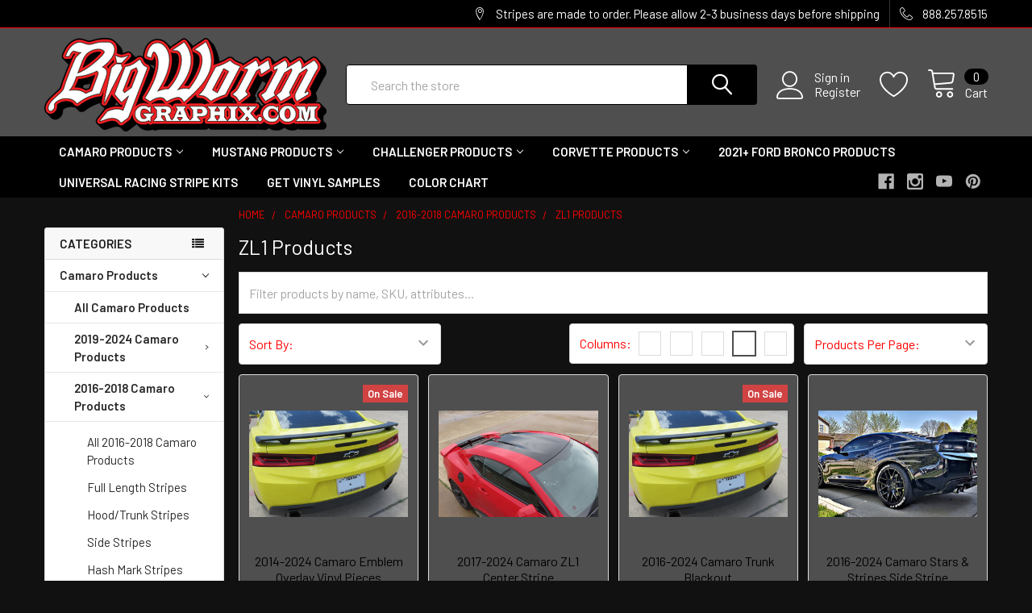

--- FILE ---
content_type: text/html; charset=UTF-8
request_url: https://bigwormgraphix.com/zl1-products-17/
body_size: 26388
content:


    <!DOCTYPE html>
<html class="no-js" lang="en">
    <head>
        <title>2017-18 Camaro ZL1 Products</title>
        <link rel="dns-prefetch preconnect" href="https://cdn11.bigcommerce.com/s-uiuxxkosim" crossorigin><link rel="dns-prefetch preconnect" href="https://fonts.googleapis.com/" crossorigin><link rel="dns-prefetch preconnect" href="https://fonts.gstatic.com/" crossorigin>
        <meta name="keywords" content="mustang stripes, camaro stripes, challenger stripes, rally stripes, hash mark stripes, full length stripes, side stripes"><link rel='canonical' href='https://bigwormgraphix.com/zl1-products-17/' /><meta name='platform' content='bigcommerce.stencil' />
        
        

        <link href="https://cdn11.bigcommerce.com/s-uiuxxkosim/product_images/b-32x32.jpg?t=1570050770" rel="shortcut icon">
        <meta name="viewport" content="width=device-width, initial-scale=1, maximum-scale=1">

        <script>
            document.documentElement.className = document.documentElement.className.replace('no-js', 'js');
        </script>

        <script>
    function browserSupportsAllFeatures() {
        return window.Promise
            && window.fetch
            && window.URL
            && window.URLSearchParams
            && window.WeakMap
            // object-fit support
            && ('objectFit' in document.documentElement.style);
    }

    function loadScript(src) {
        var js = document.createElement('script');
        js.src = src;
        js.onerror = function () {
            console.error('Failed to load polyfill script ' + src);
        };
        document.head.appendChild(js);
    }

    if (!browserSupportsAllFeatures()) {
        loadScript('https://cdn11.bigcommerce.com/s-uiuxxkosim/stencil/39a7f340-3c1f-013a-702a-16ef120d6c12/dist/theme-bundle.polyfills.js');
    }
</script>
        <script>window.consentManagerTranslations = `{"locale":"en","locales":{"consent_manager.data_collection_warning":"en","consent_manager.accept_all_cookies":"en","consent_manager.gdpr_settings":"en","consent_manager.data_collection_preferences":"en","consent_manager.use_data_by_cookies":"en","consent_manager.data_categories_table":"en","consent_manager.allow":"en","consent_manager.accept":"en","consent_manager.deny":"en","consent_manager.dismiss":"en","consent_manager.reject_all":"en","consent_manager.category":"en","consent_manager.purpose":"en","consent_manager.functional_category":"en","consent_manager.functional_purpose":"en","consent_manager.analytics_category":"en","consent_manager.analytics_purpose":"en","consent_manager.targeting_category":"en","consent_manager.advertising_category":"en","consent_manager.advertising_purpose":"en","consent_manager.essential_category":"en","consent_manager.esential_purpose":"en","consent_manager.yes":"en","consent_manager.no":"en","consent_manager.not_available":"en","consent_manager.cancel":"en","consent_manager.save":"en","consent_manager.back_to_preferences":"en","consent_manager.close_without_changes":"en","consent_manager.unsaved_changes":"en","consent_manager.by_using":"en","consent_manager.agree_on_data_collection":"en","consent_manager.change_preferences":"en","consent_manager.cancel_dialog_title":"en","consent_manager.privacy_policy":"en","consent_manager.allow_category_tracking":"en","consent_manager.disallow_category_tracking":"en"},"translations":{"consent_manager.data_collection_warning":"We use cookies (and other similar technologies) to collect data to improve your shopping experience.","consent_manager.accept_all_cookies":"Accept All Cookies","consent_manager.gdpr_settings":"Settings","consent_manager.data_collection_preferences":"Website Data Collection Preferences","consent_manager.use_data_by_cookies":" uses data collected by cookies and JavaScript libraries to improve your shopping experience.","consent_manager.data_categories_table":"The table below outlines how we use this data by category. To opt out of a category of data collection, select 'No' and save your preferences.","consent_manager.allow":"Allow","consent_manager.accept":"Accept","consent_manager.deny":"Deny","consent_manager.dismiss":"Dismiss","consent_manager.reject_all":"Reject all","consent_manager.category":"Category","consent_manager.purpose":"Purpose","consent_manager.functional_category":"Functional","consent_manager.functional_purpose":"Enables enhanced functionality, such as videos and live chat. If you do not allow these, then some or all of these functions may not work properly.","consent_manager.analytics_category":"Analytics","consent_manager.analytics_purpose":"Provide statistical information on site usage, e.g., web analytics so we can improve this website over time.","consent_manager.targeting_category":"Targeting","consent_manager.advertising_category":"Advertising","consent_manager.advertising_purpose":"Used to create profiles or personalize content to enhance your shopping experience.","consent_manager.essential_category":"Essential","consent_manager.esential_purpose":"Essential for the site and any requested services to work, but do not perform any additional or secondary function.","consent_manager.yes":"Yes","consent_manager.no":"No","consent_manager.not_available":"N/A","consent_manager.cancel":"Cancel","consent_manager.save":"Save","consent_manager.back_to_preferences":"Back to Preferences","consent_manager.close_without_changes":"You have unsaved changes to your data collection preferences. Are you sure you want to close without saving?","consent_manager.unsaved_changes":"You have unsaved changes","consent_manager.by_using":"By using our website, you're agreeing to our","consent_manager.agree_on_data_collection":"By using our website, you're agreeing to the collection of data as described in our ","consent_manager.change_preferences":"You can change your preferences at any time","consent_manager.cancel_dialog_title":"Are you sure you want to cancel?","consent_manager.privacy_policy":"Privacy Policy","consent_manager.allow_category_tracking":"Allow [CATEGORY_NAME] tracking","consent_manager.disallow_category_tracking":"Disallow [CATEGORY_NAME] tracking"}}`;</script>
        
        <script>
            window.lazySizesConfig = window.lazySizesConfig || {};
            window.lazySizesConfig.loadMode = 1;
        </script>
        <script async src="https://cdn11.bigcommerce.com/s-uiuxxkosim/stencil/39a7f340-3c1f-013a-702a-16ef120d6c12/dist/theme-bundle.head_async.js"></script>

            <script src="https://ajax.googleapis.com/ajax/libs/webfont/1.6.26/webfont.js"></script>

            <script>
                WebFont.load({
                    custom: {
                        families: ['Karla', 'Roboto', 'Source Sans Pro', 'Poppins', 'Barlow', 'Rubik', 'Libre Baskerville', 'Quicksand', 'Montserrat', 'Open Sans', 'Volkhov', 'Caveat']
                    },
                    classes: false
                });
            </script>
            
            <link href="https://fonts.googleapis.com/css?family=Barlow:600,400%7CQuicksand:400&display=swap" rel="stylesheet">
            <link data-stencil-stylesheet href="https://cdn11.bigcommerce.com/s-uiuxxkosim/stencil/39a7f340-3c1f-013a-702a-16ef120d6c12/css/theme-6a0df1a0-5230-013b-82c5-22a19bfed366.css" rel="stylesheet">
                
        <!-- Start Tracking Code for analytics_googleanalytics4 -->

<script data-cfasync="false" src="https://cdn11.bigcommerce.com/shared/js/google_analytics4_bodl_subscribers-358423becf5d870b8b603a81de597c10f6bc7699.js" integrity="sha256-gtOfJ3Avc1pEE/hx6SKj/96cca7JvfqllWA9FTQJyfI=" crossorigin="anonymous"></script>
<script data-cfasync="false">
  (function () {
    window.dataLayer = window.dataLayer || [];

    function gtag(){
        dataLayer.push(arguments);
    }

    function initGA4(event) {
         function setupGtag() {
            function configureGtag() {
                gtag('js', new Date());
                gtag('set', 'developer_id.dMjk3Nj', true);
                gtag('config', 'G-C4ZR36BJ28');
            }

            var script = document.createElement('script');

            script.src = 'https://www.googletagmanager.com/gtag/js?id=G-C4ZR36BJ28';
            script.async = true;
            script.onload = configureGtag;

            document.head.appendChild(script);
        }

        setupGtag();

        if (typeof subscribeOnBodlEvents === 'function') {
            subscribeOnBodlEvents('G-C4ZR36BJ28', false);
        }

        window.removeEventListener(event.type, initGA4);
    }

    

    var eventName = document.readyState === 'complete' ? 'consentScriptsLoaded' : 'DOMContentLoaded';
    window.addEventListener(eventName, initGA4, false);
  })()
</script>

<!-- End Tracking Code for analytics_googleanalytics4 -->

<!-- Start Tracking Code for analytics_siteverification -->

<meta name="google-site-verification" content="SNLsJlgBU8IwD0lAYfnZQcRpObAo75ckzbku1ol4R9E" />

<!-- End Tracking Code for analytics_siteverification -->


<script type="text/javascript" src="https://checkout-sdk.bigcommerce.com/v1/loader.js" defer></script>
<script type="text/javascript">
var BCData = {};
</script>

 <script data-cfasync="false" src="https://microapps.bigcommerce.com/bodl-events/1.9.4/index.js" integrity="sha256-Y0tDj1qsyiKBRibKllwV0ZJ1aFlGYaHHGl/oUFoXJ7Y=" nonce="" crossorigin="anonymous"></script>
 <script data-cfasync="false" nonce="">

 (function() {
    function decodeBase64(base64) {
       const text = atob(base64);
       const length = text.length;
       const bytes = new Uint8Array(length);
       for (let i = 0; i < length; i++) {
          bytes[i] = text.charCodeAt(i);
       }
       const decoder = new TextDecoder();
       return decoder.decode(bytes);
    }
    window.bodl = JSON.parse(decodeBase64("[base64]"));
 })()

 </script>

<script nonce="">
(function () {
    var xmlHttp = new XMLHttpRequest();

    xmlHttp.open('POST', 'https://bes.gcp.data.bigcommerce.com/nobot');
    xmlHttp.setRequestHeader('Content-Type', 'application/json');
    xmlHttp.send('{"store_id":"1000403060","timezone_offset":"-5.0","timestamp":"2026-01-20T04:48:48.31548400Z","visit_id":"f0b68de1-6a7c-48b2-a1fb-a71d8e3a89e5","channel_id":1}');
})();
</script>


        <link rel="preload" href="https://cdn11.bigcommerce.com/s-uiuxxkosim/stencil/39a7f340-3c1f-013a-702a-16ef120d6c12/dist/theme-bundle.main.js" as="script">
        <link rel="preload" href="https://cdn11.bigcommerce.com/s-uiuxxkosim/stencil/39a7f340-3c1f-013a-702a-16ef120d6c12/dist/theme-bundle.chunk.vendors.js" as="script">

        <!-- snippet location htmlhead -->
    </head>
    <body class="csscolumns papaSupermarket-layout--default 
        papaSupermarket-style--modern
        papaSupermarket-pageType--category 
        papaSupermarket-page--pages-category 
        emthemesModez-productUniform
        
        
        papaSupermarket--showAllCategoriesMenu
        
        
        
        
        
        
        " id="topOfPage">

        <!-- Facebook SDK -->
        <div id="fb-root"></div>
        <script async defer crossorigin="anonymous" src="https://connect.facebook.net/en_US/sdk.js#xfbml=1&version=v7.0&appId=378187145615477&autoLogAppEvents=1" nonce="VinhY3Lb"></script>

        <!-- snippet location header -->
        <svg data-src="https://cdn11.bigcommerce.com/s-uiuxxkosim/stencil/39a7f340-3c1f-013a-702a-16ef120d6c12/img/icon-sprite.svg" class="icons-svg-sprite"></svg>

        <header class="header" role="banner" >
    <a href="#" class="mobileMenu-toggle" data-mobile-menu-toggle="menu">
        <span class="mobileMenu-toggleIcon">Toggle menu</span>
    </a>

    <div class="emthemesModez-header-topSection">
        <div class="container">
            <nav class="navUser navUser--storeInfo">
    <ul class="navUser-section">
    </ul>
</nav>

<nav class="navUser">


    
    <ul class="navUser-section">
        
        <li class="navUser-item">
            <span class="navUser-action">
                <span class="navUser-item-icon emthemesModez-icon-linear-map-marker"></span>
                <span>Stripes are made to order. Please allow 2-3 business days before shipping</span>
            </span>
        </li>

        <li class="navUser-item">
            <a class="navUser-action" href="tel:888.257.8515">
                <span class="navUser-item-icon emthemesModez-icon-linear-phone-handset"></span>
                <span>888.257.8515</span>
            </a>
        </li>

    </ul>
</nav>        </div>
    </div>

    <div class="emthemesModez-header-userSection emthemesModez-header-userSection--logo-left">
        <div class="container">
            <nav class="navUser">
    
    <ul class="navUser-section navUser-section--alt">

            <li class="navUser-item navUser-item--account">
                    <span class="navUser-item-icon navUser-item-accountIcon emthemesModez-icon-linear-user"></span>
                    <div class="navUser-actions">
                        <a class="navUser-action" href="/login.php">
                            <span class="navUser-item-loginLabel">Sign in</span>
                        </a>
                            <a class="navUser-action" href="/login.php?action=create_account">Register</a>
                    </div>
            </li>

            <li class="navUser-item">
                <a class="navUser-action navUser-action--wishlist" href="/wishlist.php" title="Wish Lists">
                    <span class="navUser-item-icon navUser-item-wishlistIcon"><svg class="icon"><use xlink:href="#icon-heart" /></svg></span>
                    <span class="navUser-item-wishlistLabel"><span class='firstword'>Wish </span>Lists</span>
                </a>
            </li>
        

        <li class="navUser-item navUser-item--compare">
            <a class="navUser-action navUser-action--compare" href="/compare" data-compare-nav>Compare <span class="countPill countPill--positive countPill--alt"></span></a>
        </li>
        

        <li class="navUser-item navUser-item--recentlyViewed">
            <a class="navUser-action navUser-action--recentlyViewed" href="#recently-viewed" data-dropdown="recently-viewed-dropdown" data-options="align:right" title="Recently Viewed" style="display:none">
                <span class="navUser-item-icon navUser-item-recentlyViewedIcon"><svg class="icon"><use xlink:href="#icon-recent-list" /></svg></span>
                <span class="navUser-item-recentlyViewedLabel"><span class='firstword'>Recently </span>Viewed</span>
            </a>
            <div class="dropdown-menu" id="recently-viewed-dropdown" data-dropdown-content aria-hidden="true"></div>
        </li>

        <li class="navUser-item navUser-item--cart">

            <a
                class="navUser-action navUser-action--cart"
                data-cart-preview
                data-dropdown="cart-preview-dropdown"
                data-options="align:right"
                href="/cart.php"
                title="Cart">
                <span class="navUser-item-icon navUser-item-cartIcon"><svg class="icon"><use xlink:href="#icon-cart" /></svg></span>
                <span class="navUser-item-cartLabel">Cart</span> <span class="countPill cart-quantity"></span>
            </a>

            <div class="dropdown-menu" id="cart-preview-dropdown" data-dropdown-content aria-hidden="true"></div>
        </li>
    </ul>
</nav>

                <div class="header-logo header-logo--left">
                    <a href="https://bigwormgraphix.com/" data-instantload='{"page":"home"}'>
            <div class="header-logo-image-container">
                <img class="header-logo-image" src="https://cdn11.bigcommerce.com/s-uiuxxkosim/images/stencil/350x116/bigworm-banner-logo_1669739151__95311.original.png" srcset="https://cdn11.bigcommerce.com/s-uiuxxkosim/images/stencil/350x116/bigworm-banner-logo_1669739151__95311.original.png 1x, https://cdn11.bigcommerce.com/s-uiuxxkosim/images/stencil/700w/bigworm-banner-logo_1669739151__95311.original.png 2x" alt="Big Worm Graphix" title="Big Worm Graphix">
            </div>
</a>
                </div>

            <div class="emthemesModez-quickSearch" data-prevent-quick-search-close>
    <!-- snippet location forms_search -->
    <form class="form" action="/search.php">
        <fieldset class="form-fieldset">
            <div class="form-field">
                <label class="is-srOnly" for="search_query">Search</label>
                <div class="form-prefixPostfix wrap">
                    <input class="form-input" data-search-quick name="search_query" id="search_query" data-error-message="Search field cannot be empty." placeholder="Search the store" autocomplete="off">
                    <input type="submit" class="button button--primary form-prefixPostfix-button--postfix" value="Search" />
                </div>
            </div>
        </fieldset>
    </form>
</div>        </div>
    </div>

    <div class="navPages-container navPages-container--bg" id="menu" data-menu>
        <div class="container">
            <nav class="navPages">

        <ul class="navPages-list navPages-list--categories">
                    <li class="navPages-item navPages-item--standard">
                        <a class="navPages-action has-subMenu " href="https://bigwormgraphix.com/camaro/"
    data-instantload
    
    data-collapsible="navPages-23"
    data-collapsible-disabled-breakpoint="medium"
    data-collapsible-disabled-state="open"
    data-collapsible-enabled-state="closed">
    Camaro Products <i class="icon navPages-action-moreIcon" aria-hidden="true"><svg><use xlink:href="#icon-chevron-down" /></svg></i>
</a>
<div class="navPage-subMenu
            navPage-subMenu--standard
            " id="navPages-23" aria-hidden="true" tabindex="-1">
    <ul class="navPage-subMenu-list">
        <li class="navPage-subMenu-item">
            <a class="navPage-subMenu-action navPages-action" href="https://bigwormgraphix.com/camaro/" data-instantload>All Camaro Products</a>
        </li>
            <li class="navPage-subMenu-item">
                    <a
                        class="navPage-subMenu-action navPages-action has-subMenu"
                        href="https://bigwormgraphix.com/2019-2024-camaro-products"
                        data-instantload
                        
                        data-collapsible="navPages-27"
                        data-collapsible-disabled-breakpoint="medium"
                        data-collapsible-disabled-state="open"
                        data-collapsible-enabled-state="closed">
                        2019-2024 Camaro Products <i class="icon navPages-action-moreIcon" aria-hidden="true"><svg><use xlink:href="#icon-chevron-down" /></svg></i>
                    </a>
                    <ul class="navPage-childList" id="navPages-27">
                        <li class="navPage-childList-item">
                            <a class="navPage-childList-action navPages-action" href="https://bigwormgraphix.com/2019-2024-camaro-products" data-instantload>All 2019-2024 Camaro Products</a>
                        </li>
                        <li class="navPage-childList-item">
                                <a class="navPage-childList-action navPages-action" data-instantload href="https://bigwormgraphix.com/full-length-stripes-cam19/" >Full Length Stripes</a>
                        </li>
                        <li class="navPage-childList-item">
                                <a class="navPage-childList-action navPages-action" data-instantload href="https://bigwormgraphix.com/hood-trunk-stripes-cam19/" >Hood/Trunk Stripes</a>
                        </li>
                        <li class="navPage-childList-item">
                                <a class="navPage-childList-action navPages-action" data-instantload href="https://bigwormgraphix.com/side-stripes-cam19/" >Side Stripes</a>
                        </li>
                        <li class="navPage-childList-item">
                                <a class="navPage-childList-action navPages-action" data-instantload href="https://bigwormgraphix.com/hash-mark-stripes-cam19/" >Hash Mark Stripes</a>
                        </li>
                        <li class="navPage-childList-item">
                                <a class="navPage-childList-action navPages-action" data-instantload href="https://bigwormgraphix.com/zl1-products-19/" >ZL1 Products</a>
                        </li>
                        <li class="navPage-childList-item">
                                <a class="navPage-childList-action navPages-action" data-instantload href="https://bigwormgraphix.com/smoked-lens-kits-cam19/" >Smoked Lens Kits</a>
                        </li>
                        <li class="navPage-childList-item">
                                <a class="navPage-childList-action navPages-action" data-instantload href="https://bigwormgraphix.com/led-lighting-cam19/" >LED Lighting</a>
                        </li>
                    </ul>
            </li>
            <li class="navPage-subMenu-item">
                    <a
                        class="navPage-subMenu-action navPages-action has-subMenu"
                        href="https://bigwormgraphix.com/2016-18-camaro/"
                        data-instantload
                        
                        data-collapsible="navPages-26"
                        data-collapsible-disabled-breakpoint="medium"
                        data-collapsible-disabled-state="open"
                        data-collapsible-enabled-state="closed">
                        2016-2018 Camaro Products <i class="icon navPages-action-moreIcon" aria-hidden="true"><svg><use xlink:href="#icon-chevron-down" /></svg></i>
                    </a>
                    <ul class="navPage-childList" id="navPages-26">
                        <li class="navPage-childList-item">
                            <a class="navPage-childList-action navPages-action" href="https://bigwormgraphix.com/2016-18-camaro/" data-instantload>All 2016-2018 Camaro Products</a>
                        </li>
                        <li class="navPage-childList-item">
                                <a class="navPage-childList-action navPages-action" data-instantload href="https://bigwormgraphix.com/full-length-stripes-cam16/" >Full Length Stripes</a>
                        </li>
                        <li class="navPage-childList-item">
                                <a class="navPage-childList-action navPages-action" data-instantload href="https://bigwormgraphix.com/hood-trunk-stripes-cam16/" >Hood/Trunk Stripes</a>
                        </li>
                        <li class="navPage-childList-item">
                                <a class="navPage-childList-action navPages-action" data-instantload href="https://bigwormgraphix.com/side-stripes-cam16/" >Side Stripes</a>
                        </li>
                        <li class="navPage-childList-item">
                                <a class="navPage-childList-action navPages-action" data-instantload href="https://bigwormgraphix.com/hash-mark-stripes-cam16/" >Hash Mark Stripes</a>
                        </li>
                        <li class="navPage-childList-item">
                                <a class="navPage-childList-action navPages-action" data-instantload href="https://bigwormgraphix.com/zl1-products-17/" >ZL1 Products</a>
                        </li>
                        <li class="navPage-childList-item">
                                <a class="navPage-childList-action navPages-action" data-instantload href="https://bigwormgraphix.com/smoked-lens-kits-cam16/" >Smoked Lens Kits</a>
                        </li>
                        <li class="navPage-childList-item">
                                <a class="navPage-childList-action navPages-action" data-instantload href="https://bigwormgraphix.com/led-lighting-cam16/" >LED Lighting</a>
                        </li>
                        <li class="navPage-childList-item">
                                <a class="navPage-childList-action navPages-action" data-instantload href="https://bigwormgraphix.com/miscellaneous-16/" >Miscellaneous </a>
                        </li>
                    </ul>
            </li>
            <li class="navPage-subMenu-item">
                    <a
                        class="navPage-subMenu-action navPages-action has-subMenu"
                        href="https://bigwormgraphix.com/2014-15-camaro/"
                        data-instantload
                        
                        data-collapsible="navPages-25"
                        data-collapsible-disabled-breakpoint="medium"
                        data-collapsible-disabled-state="open"
                        data-collapsible-enabled-state="closed">
                        2014-2015 Camaro Products <i class="icon navPages-action-moreIcon" aria-hidden="true"><svg><use xlink:href="#icon-chevron-down" /></svg></i>
                    </a>
                    <ul class="navPage-childList" id="navPages-25">
                        <li class="navPage-childList-item">
                            <a class="navPage-childList-action navPages-action" href="https://bigwormgraphix.com/2014-15-camaro/" data-instantload>All 2014-2015 Camaro Products</a>
                        </li>
                        <li class="navPage-childList-item">
                                <a class="navPage-childList-action navPages-action" data-instantload href="https://bigwormgraphix.com/full-length-stripes-cam14/" >Full Length Stripes</a>
                        </li>
                        <li class="navPage-childList-item">
                                <a class="navPage-childList-action navPages-action" data-instantload href="https://bigwormgraphix.com/hood-trunk-stripes-cam14/" >Hood/Trunk Stripes</a>
                        </li>
                        <li class="navPage-childList-item">
                                <a class="navPage-childList-action navPages-action" data-instantload href="https://bigwormgraphix.com/side-stripes-cam14/" >Side Stripes</a>
                        </li>
                        <li class="navPage-childList-item">
                                <a class="navPage-childList-action navPages-action" data-instantload href="https://bigwormgraphix.com/hash-mark-stripes-cam14/" >Hash Mark Stripes</a>
                        </li>
                        <li class="navPage-childList-item">
                                <a class="navPage-childList-action navPages-action" data-instantload href="https://bigwormgraphix.com/zl1-products-14/" >ZL1 Products</a>
                        </li>
                        <li class="navPage-childList-item">
                                <a class="navPage-childList-action navPages-action" data-instantload href="https://bigwormgraphix.com/smoked-lens-kits-cam14/" >Smoked Lens Kits</a>
                        </li>
                        <li class="navPage-childList-item">
                                <a class="navPage-childList-action navPages-action" data-instantload href="https://bigwormgraphix.com/led-lighting-cam14/" >LED Lighting</a>
                        </li>
                        <li class="navPage-childList-item">
                                <a class="navPage-childList-action navPages-action" data-instantload href="https://bigwormgraphix.com/miscellaneous-14/" >Miscellaneous</a>
                        </li>
                    </ul>
            </li>
            <li class="navPage-subMenu-item">
                    <a
                        class="navPage-subMenu-action navPages-action has-subMenu"
                        href="https://bigwormgraphix.com/2010-2013-camaro/"
                        data-instantload
                        
                        data-collapsible="navPages-24"
                        data-collapsible-disabled-breakpoint="medium"
                        data-collapsible-disabled-state="open"
                        data-collapsible-enabled-state="closed">
                        2010-2013 Camaro Products <i class="icon navPages-action-moreIcon" aria-hidden="true"><svg><use xlink:href="#icon-chevron-down" /></svg></i>
                    </a>
                    <ul class="navPage-childList" id="navPages-24">
                        <li class="navPage-childList-item">
                            <a class="navPage-childList-action navPages-action" href="https://bigwormgraphix.com/2010-2013-camaro/" data-instantload>All 2010-2013 Camaro Products</a>
                        </li>
                        <li class="navPage-childList-item">
                                <a class="navPage-childList-action navPages-action" data-instantload href="https://bigwormgraphix.com/full-length-stripes-cam10/" >Full Length Stripes</a>
                        </li>
                        <li class="navPage-childList-item">
                                <a class="navPage-childList-action navPages-action" data-instantload href="https://bigwormgraphix.com/hood-trunk-stripes-cam10/" >Hood/Trunk Stripes</a>
                        </li>
                        <li class="navPage-childList-item">
                                <a class="navPage-childList-action navPages-action" data-instantload href="https://bigwormgraphix.com/hash-mark-stripes-cam10/" >Hash Mark Stripes</a>
                        </li>
                        <li class="navPage-childList-item">
                                <a class="navPage-childList-action navPages-action" data-instantload href="https://bigwormgraphix.com/side-stripes-cam10/" >Side Stripes</a>
                        </li>
                        <li class="navPage-childList-item">
                                <a class="navPage-childList-action navPages-action" data-instantload href="https://bigwormgraphix.com/zl1-products-2012/" >ZL1 Products</a>
                        </li>
                        <li class="navPage-childList-item">
                                <a class="navPage-childList-action navPages-action" data-instantload href="https://bigwormgraphix.com/smoked-lens-cam10/" >Smoked Lens Kits</a>
                        </li>
                        <li class="navPage-childList-item">
                                <a class="navPage-childList-action navPages-action" data-instantload href="https://bigwormgraphix.com/led-lighting-cam10/" >LED Lighting</a>
                        </li>
                        <li class="navPage-childList-item">
                                <a class="navPage-childList-action navPages-action" data-instantload href="https://bigwormgraphix.com/miscellaneous-10/" >Miscellaneous</a>
                        </li>
                    </ul>
            </li>
    </ul>
</div>
                    </li>
                    <li class="navPages-item navPages-item--standard">
                        <a class="navPages-action has-subMenu " href="https://bigwormgraphix.com/mustang/"
    data-instantload
    
    data-collapsible="navPages-18"
    data-collapsible-disabled-breakpoint="medium"
    data-collapsible-disabled-state="open"
    data-collapsible-enabled-state="closed">
    Mustang Products <i class="icon navPages-action-moreIcon" aria-hidden="true"><svg><use xlink:href="#icon-chevron-down" /></svg></i>
</a>
<div class="navPage-subMenu
            navPage-subMenu--standard
            " id="navPages-18" aria-hidden="true" tabindex="-1">
    <ul class="navPage-subMenu-list">
        <li class="navPage-subMenu-item">
            <a class="navPage-subMenu-action navPages-action" href="https://bigwormgraphix.com/mustang/" data-instantload>All Mustang Products</a>
        </li>
            <li class="navPage-subMenu-item">
                    <a
                        class="navPage-subMenu-action navPages-action has-subMenu"
                        href="https://bigwormgraphix.com/2018-2024-mustang/"
                        data-instantload
                        
                        data-collapsible="navPages-31"
                        data-collapsible-disabled-breakpoint="medium"
                        data-collapsible-disabled-state="open"
                        data-collapsible-enabled-state="closed">
                        2018-2024 Mustang Products <i class="icon navPages-action-moreIcon" aria-hidden="true"><svg><use xlink:href="#icon-chevron-down" /></svg></i>
                    </a>
                    <ul class="navPage-childList" id="navPages-31">
                        <li class="navPage-childList-item">
                            <a class="navPage-childList-action navPages-action" href="https://bigwormgraphix.com/2018-2024-mustang/" data-instantload>All 2018-2024 Mustang Products</a>
                        </li>
                        <li class="navPage-childList-item">
                                <a class="navPage-childList-action navPages-action" data-instantload href="https://bigwormgraphix.com/full-length-stripes-mus18/" >Full Length Stripes</a>
                        </li>
                        <li class="navPage-childList-item">
                                <a class="navPage-childList-action navPages-action" data-instantload href="https://bigwormgraphix.com/hood-roof-trunk-stripes-mus18/" >Hood/Roof/Trunk Stripes</a>
                        </li>
                        <li class="navPage-childList-item">
                                <a class="navPage-childList-action navPages-action" data-instantload href="https://bigwormgraphix.com/side-stripes-mus18/" >Side Stripes</a>
                        </li>
                        <li class="navPage-childList-item">
                                <a class="navPage-childList-action navPages-action" data-instantload href="https://bigwormgraphix.com/hash-mark-stripes-mus18/" >Hash Mark Stripes</a>
                        </li>
                        <li class="navPage-childList-item">
                                <a class="navPage-childList-action navPages-action" data-instantload href="https://bigwormgraphix.com/rocker-stripes-mus18/" >Rocker Stripes</a>
                        </li>
                        <li class="navPage-childList-item">
                                <a class="navPage-childList-action navPages-action" data-instantload href="https://bigwormgraphix.com/gt350-products-mus18/" >GT350 &amp; GT500 Products</a>
                        </li>
                        <li class="navPage-childList-item">
                                <a class="navPage-childList-action navPages-action" data-instantload href="https://bigwormgraphix.com/led-lighting-mus18/" >LED Lighting</a>
                        </li>
                        <li class="navPage-childList-item">
                                <a class="navPage-childList-action navPages-action" data-instantload href="https://bigwormgraphix.com/smoked-lens-kits-mus18/" >Smoked Lens Kits</a>
                        </li>
                    </ul>
            </li>
            <li class="navPage-subMenu-item">
                    <a
                        class="navPage-subMenu-action navPages-action has-subMenu"
                        href="https://bigwormgraphix.com/2015-17-mustang/"
                        data-instantload
                        
                        data-collapsible="navPages-30"
                        data-collapsible-disabled-breakpoint="medium"
                        data-collapsible-disabled-state="open"
                        data-collapsible-enabled-state="closed">
                        2015-2017 Mustang Products <i class="icon navPages-action-moreIcon" aria-hidden="true"><svg><use xlink:href="#icon-chevron-down" /></svg></i>
                    </a>
                    <ul class="navPage-childList" id="navPages-30">
                        <li class="navPage-childList-item">
                            <a class="navPage-childList-action navPages-action" href="https://bigwormgraphix.com/2015-17-mustang/" data-instantload>All 2015-2017 Mustang Products</a>
                        </li>
                        <li class="navPage-childList-item">
                                <a class="navPage-childList-action navPages-action" data-instantload href="https://bigwormgraphix.com/full-length-stripes-mus15/" >Full Length Stripes</a>
                        </li>
                        <li class="navPage-childList-item">
                                <a class="navPage-childList-action navPages-action" data-instantload href="https://bigwormgraphix.com/hood-roof-trunk-stripes-mus15/" >Hood/Roof/Trunk Stripes</a>
                        </li>
                        <li class="navPage-childList-item">
                                <a class="navPage-childList-action navPages-action" data-instantload href="https://bigwormgraphix.com/side-stripes-mus15/" >Side Stripes</a>
                        </li>
                        <li class="navPage-childList-item">
                                <a class="navPage-childList-action navPages-action" data-instantload href="https://bigwormgraphix.com/hash-mark-stripes-mus15/" >Hash Mark Stripes</a>
                        </li>
                        <li class="navPage-childList-item">
                                <a class="navPage-childList-action navPages-action" data-instantload href="https://bigwormgraphix.com/rocker-stripes-mus15/" >Rocker Stripes</a>
                        </li>
                        <li class="navPage-childList-item">
                                <a class="navPage-childList-action navPages-action" data-instantload href="https://bigwormgraphix.com/gt350-products-mus15/" >GT350 Products</a>
                        </li>
                        <li class="navPage-childList-item">
                                <a class="navPage-childList-action navPages-action" data-instantload href="https://bigwormgraphix.com/mustang-products/2015-17-mustang-products/smoked-lens-kits-mus15/" >Smoked Lens Kits</a>
                        </li>
                        <li class="navPage-childList-item">
                                <a class="navPage-childList-action navPages-action" data-instantload href="https://bigwormgraphix.com/led-lighting-6g-mus/" >LED Lighting</a>
                        </li>
                    </ul>
            </li>
            <li class="navPage-subMenu-item">
                    <a
                        class="navPage-subMenu-action navPages-action has-subMenu"
                        href="https://bigwormgraphix.com/2010-14-mustang/"
                        data-instantload
                        
                        data-collapsible="navPages-29"
                        data-collapsible-disabled-breakpoint="medium"
                        data-collapsible-disabled-state="open"
                        data-collapsible-enabled-state="closed">
                        2010-2014 Mustang Products <i class="icon navPages-action-moreIcon" aria-hidden="true"><svg><use xlink:href="#icon-chevron-down" /></svg></i>
                    </a>
                    <ul class="navPage-childList" id="navPages-29">
                        <li class="navPage-childList-item">
                            <a class="navPage-childList-action navPages-action" href="https://bigwormgraphix.com/2010-14-mustang/" data-instantload>All 2010-2014 Mustang Products</a>
                        </li>
                        <li class="navPage-childList-item">
                                <a class="navPage-childList-action navPages-action" data-instantload href="https://bigwormgraphix.com/full-length-stripes-mus10/" >Full Length Stripes</a>
                        </li>
                        <li class="navPage-childList-item">
                                <a class="navPage-childList-action navPages-action" data-instantload href="https://bigwormgraphix.com/hood-roof-trunk-stripes-mus10/" >Hood/Roof/Trunk Stripes</a>
                        </li>
                        <li class="navPage-childList-item">
                                <a class="navPage-childList-action navPages-action" data-instantload href="https://bigwormgraphix.com/side-stripes-mus10/" >Side Stripes</a>
                        </li>
                        <li class="navPage-childList-item">
                                <a class="navPage-childList-action navPages-action" data-instantload href="https://bigwormgraphix.com/hash-mark-stripes-mus10/" >Hash Mark Stripes</a>
                        </li>
                        <li class="navPage-childList-item">
                                <a class="navPage-childList-action navPages-action" data-instantload href="https://bigwormgraphix.com/rocker-stripes-mus10/" >Rocker Stripes</a>
                        </li>
                        <li class="navPage-childList-item">
                                <a class="navPage-childList-action navPages-action" data-instantload href="https://bigwormgraphix.com/gt500-products-2010-14/" >GT500 Products</a>
                        </li>
                        <li class="navPage-childList-item">
                                <a class="navPage-childList-action navPages-action" data-instantload href="https://bigwormgraphix.com/smoked-lens-kits-mus10/" >Smoked Lens Kits</a>
                        </li>
                        <li class="navPage-childList-item">
                                <a class="navPage-childList-action navPages-action" data-instantload href="https://bigwormgraphix.com/led-lighting-mus10/" >LED Lighting</a>
                        </li>
                    </ul>
            </li>
            <li class="navPage-subMenu-item">
                    <a
                        class="navPage-subMenu-action navPages-action has-subMenu"
                        href="https://bigwormgraphix.com/2005-09-mustang/"
                        data-instantload
                        
                        data-collapsible="navPages-76"
                        data-collapsible-disabled-breakpoint="medium"
                        data-collapsible-disabled-state="open"
                        data-collapsible-enabled-state="closed">
                        2005-2009 Mustang Products <i class="icon navPages-action-moreIcon" aria-hidden="true"><svg><use xlink:href="#icon-chevron-down" /></svg></i>
                    </a>
                    <ul class="navPage-childList" id="navPages-76">
                        <li class="navPage-childList-item">
                            <a class="navPage-childList-action navPages-action" href="https://bigwormgraphix.com/2005-09-mustang/" data-instantload>All 2005-2009 Mustang Products</a>
                        </li>
                        <li class="navPage-childList-item">
                                <a class="navPage-childList-action navPages-action" data-instantload href="https://bigwormgraphix.com/full-length-stripes/" >Full Length Stripes</a>
                        </li>
                        <li class="navPage-childList-item">
                                <a class="navPage-childList-action navPages-action" data-instantload href="https://bigwormgraphix.com/hood-stripes-mus05/" >Hood Stripes</a>
                        </li>
                        <li class="navPage-childList-item">
                                <a class="navPage-childList-action navPages-action" data-instantload href="https://bigwormgraphix.com/side-stripes-mus05/" >Side Stripes</a>
                        </li>
                        <li class="navPage-childList-item">
                                <a class="navPage-childList-action navPages-action" data-instantload href="https://bigwormgraphix.com/hash-mark-stripes-mus05/" >Hash Mark Stripes</a>
                        </li>
                        <li class="navPage-childList-item">
                                <a class="navPage-childList-action navPages-action" data-instantload href="https://bigwormgraphix.com/rocker-stripes-mus05/" >Rocker Stripes</a>
                        </li>
                        <li class="navPage-childList-item">
                                <a class="navPage-childList-action navPages-action" data-instantload href="https://bigwormgraphix.com/gt500-products-2007-09/" >GT500 Products</a>
                        </li>
                        <li class="navPage-childList-item">
                                <a class="navPage-childList-action navPages-action" data-instantload href="https://bigwormgraphix.com/mustang-products/2005-09-mustang-products/smoked-lens-kits-mus05/" >Smoked Lens Kits</a>
                        </li>
                        <li class="navPage-childList-item">
                                <a class="navPage-childList-action navPages-action" data-instantload href="https://bigwormgraphix.com/led-lighting-mus05/" >LED Lighting</a>
                        </li>
                    </ul>
            </li>
    </ul>
</div>
                    </li>
                    <li class="navPages-item navPages-item--standard">
                        <a class="navPages-action has-subMenu " href="https://bigwormgraphix.com/challenger/"
    data-instantload
    
    data-collapsible="navPages-19"
    data-collapsible-disabled-breakpoint="medium"
    data-collapsible-disabled-state="open"
    data-collapsible-enabled-state="closed">
    Challenger Products <i class="icon navPages-action-moreIcon" aria-hidden="true"><svg><use xlink:href="#icon-chevron-down" /></svg></i>
</a>
<div class="navPage-subMenu
            navPage-subMenu--standard
            " id="navPages-19" aria-hidden="true" tabindex="-1">
    <ul class="navPage-subMenu-list">
        <li class="navPage-subMenu-item">
            <a class="navPage-subMenu-action navPages-action" href="https://bigwormgraphix.com/challenger/" data-instantload>All Challenger Products</a>
        </li>
            <li class="navPage-subMenu-item">
                    <a class="navPage-subMenu-action navPages-action" href="https://bigwormgraphix.com/scat-pack/" data-instantload >Scat Pack</a>
            </li>
            <li class="navPage-subMenu-item">
                    <a
                        class="navPage-subMenu-action navPages-action has-subMenu"
                        href="https://bigwormgraphix.com/2015-18-challenger/"
                        data-instantload
                        
                        data-collapsible="navPages-34"
                        data-collapsible-disabled-breakpoint="medium"
                        data-collapsible-disabled-state="open"
                        data-collapsible-enabled-state="closed">
                        2015-2023 Challenger Products <i class="icon navPages-action-moreIcon" aria-hidden="true"><svg><use xlink:href="#icon-chevron-down" /></svg></i>
                    </a>
                    <ul class="navPage-childList" id="navPages-34">
                        <li class="navPage-childList-item">
                            <a class="navPage-childList-action navPages-action" href="https://bigwormgraphix.com/2015-18-challenger/" data-instantload>All 2015-2023 Challenger Products</a>
                        </li>
                        <li class="navPage-childList-item">
                                <a class="navPage-childList-action navPages-action" data-instantload href="https://bigwormgraphix.com/full-length-stripes-cha15/" >Full Length Stripes</a>
                        </li>
                        <li class="navPage-childList-item">
                                <a class="navPage-childList-action navPages-action" data-instantload href="https://bigwormgraphix.com/hood-trunk-stripes-cha15/" >Hood/Trunk Stripes</a>
                        </li>
                        <li class="navPage-childList-item">
                                <a class="navPage-childList-action navPages-action" data-instantload href="https://bigwormgraphix.com/side-stripes-cha15/" >Side Stripes</a>
                        </li>
                        <li class="navPage-childList-item">
                                <a class="navPage-childList-action navPages-action" data-instantload href="https://bigwormgraphix.com/tail-stripes-cha15/" >Tail Stripes</a>
                        </li>
                        <li class="navPage-childList-item">
                                <a class="navPage-childList-action navPages-action" data-instantload href="https://bigwormgraphix.com/hash-mark-stripes-15/" >Hash Mark Stripes</a>
                        </li>
                        <li class="navPage-childList-item">
                                <a class="navPage-childList-action navPages-action" data-instantload href="https://bigwormgraphix.com/hellcat-ch15/" >Hellcat Products</a>
                        </li>
                        <li class="navPage-childList-item">
                                <a class="navPage-childList-action navPages-action" data-instantload href="https://bigwormgraphix.com/led-lighting-cha15/" >LED Lighting</a>
                        </li>
                    </ul>
            </li>
            <li class="navPage-subMenu-item">
                    <a
                        class="navPage-subMenu-action navPages-action has-subMenu"
                        href="https://bigwormgraphix.com/2011-14-challenger/"
                        data-instantload
                        
                        data-collapsible="navPages-33"
                        data-collapsible-disabled-breakpoint="medium"
                        data-collapsible-disabled-state="open"
                        data-collapsible-enabled-state="closed">
                        2011-2014 Challenger Products <i class="icon navPages-action-moreIcon" aria-hidden="true"><svg><use xlink:href="#icon-chevron-down" /></svg></i>
                    </a>
                    <ul class="navPage-childList" id="navPages-33">
                        <li class="navPage-childList-item">
                            <a class="navPage-childList-action navPages-action" href="https://bigwormgraphix.com/2011-14-challenger/" data-instantload>All 2011-2014 Challenger Products</a>
                        </li>
                        <li class="navPage-childList-item">
                                <a class="navPage-childList-action navPages-action" data-instantload href="https://bigwormgraphix.com/full-length-stripes-cha11/" >Full Length Stripes</a>
                        </li>
                        <li class="navPage-childList-item">
                                <a class="navPage-childList-action navPages-action" data-instantload href="https://bigwormgraphix.com/hood-trunk-stripes-cha11/" >Hood/Trunk Stripes</a>
                        </li>
                        <li class="navPage-childList-item">
                                <a class="navPage-childList-action navPages-action" data-instantload href="https://bigwormgraphix.com/side-stripes-cha11/" >Side Stripes</a>
                        </li>
                        <li class="navPage-childList-item">
                                <a class="navPage-childList-action navPages-action" data-instantload href="https://bigwormgraphix.com/tail-stripes-cha11/" >Tail Stripes</a>
                        </li>
                        <li class="navPage-childList-item">
                                <a class="navPage-childList-action navPages-action" data-instantload href="https://bigwormgraphix.com/hash-mark-stripes-11/" >Hash Mark Stripes</a>
                        </li>
                        <li class="navPage-childList-item">
                                <a class="navPage-childList-action navPages-action" data-instantload href="https://bigwormgraphix.com/led-lighting-cha11/" >LED Lighting</a>
                        </li>
                    </ul>
            </li>
            <li class="navPage-subMenu-item">
                    <a
                        class="navPage-subMenu-action navPages-action has-subMenu"
                        href="https://bigwormgraphix.com/2008-2010-challenger/"
                        data-instantload
                        
                        data-collapsible="navPages-32"
                        data-collapsible-disabled-breakpoint="medium"
                        data-collapsible-disabled-state="open"
                        data-collapsible-enabled-state="closed">
                        2008-2010 Challenger Products <i class="icon navPages-action-moreIcon" aria-hidden="true"><svg><use xlink:href="#icon-chevron-down" /></svg></i>
                    </a>
                    <ul class="navPage-childList" id="navPages-32">
                        <li class="navPage-childList-item">
                            <a class="navPage-childList-action navPages-action" href="https://bigwormgraphix.com/2008-2010-challenger/" data-instantload>All 2008-2010 Challenger Products</a>
                        </li>
                        <li class="navPage-childList-item">
                                <a class="navPage-childList-action navPages-action" data-instantload href="https://bigwormgraphix.com/full-length-stripes-cha08/" >Full Length Stripes</a>
                        </li>
                        <li class="navPage-childList-item">
                                <a class="navPage-childList-action navPages-action" data-instantload href="https://bigwormgraphix.com/hood-trunk-stripes-cha08/" >Hood/Trunk Stripes</a>
                        </li>
                        <li class="navPage-childList-item">
                                <a class="navPage-childList-action navPages-action" data-instantload href="https://bigwormgraphix.com/side-stripes-cha08/" >Side Stripes</a>
                        </li>
                        <li class="navPage-childList-item">
                                <a class="navPage-childList-action navPages-action" data-instantload href="https://bigwormgraphix.com/tail-stripes-cha08/" >Tail Stripes</a>
                        </li>
                        <li class="navPage-childList-item">
                                <a class="navPage-childList-action navPages-action" data-instantload href="https://bigwormgraphix.com/hash-mark-stripes-08/" >Hash Mark Stripes</a>
                        </li>
                        <li class="navPage-childList-item">
                                <a class="navPage-childList-action navPages-action" data-instantload href="https://bigwormgraphix.com/led-lighting-cha08/" >LED Lighting</a>
                        </li>
                    </ul>
            </li>
    </ul>
</div>
                    </li>
                    <li class="navPages-item navPages-item--standard">
                        <a class="navPages-action has-subMenu " href="https://bigwormgraphix.com/corvette-stripes/"
    data-instantload
    
    data-collapsible="navPages-166"
    data-collapsible-disabled-breakpoint="medium"
    data-collapsible-disabled-state="open"
    data-collapsible-enabled-state="closed">
    Corvette Products <i class="icon navPages-action-moreIcon" aria-hidden="true"><svg><use xlink:href="#icon-chevron-down" /></svg></i>
</a>
<div class="navPage-subMenu
            navPage-subMenu--standard
            " id="navPages-166" aria-hidden="true" tabindex="-1">
    <ul class="navPage-subMenu-list">
        <li class="navPage-subMenu-item">
            <a class="navPage-subMenu-action navPages-action" href="https://bigwormgraphix.com/corvette-stripes/" data-instantload>All Corvette Products</a>
        </li>
            <li class="navPage-subMenu-item">
                    <a class="navPage-subMenu-action navPages-action" href="https://bigwormgraphix.com/c7-corvette-products/" data-instantload >C7 Corvette Products</a>
            </li>
            <li class="navPage-subMenu-item">
                    <a class="navPage-subMenu-action navPages-action" href="https://bigwormgraphix.com/c8-corvette-products/" data-instantload >C8 Corvette Products</a>
            </li>
    </ul>
</div>
                    </li>
                    <li class="navPages-item navPages-item--standard">
                        <a class="navPages-action" href="https://bigwormgraphix.com/2021-ford-bronco-stripes/" data-instantload >2021+ Ford Bronco Products</a>
                    </li>
                    <li class="navPages-item navPages-item--standard">
                        <a class="navPages-action" href="https://bigwormgraphix.com/universal-vinyl-racing-stripe-kits/" data-instantload >Universal Racing Stripe Kits</a>
                    </li>
                    <li class="navPages-item navPages-item--standard">
                        <a class="navPages-action" href="https://bigwormgraphix.com/get-samples-here/" data-instantload >Get Vinyl Samples</a>
                    </li>
                    <li class="navPages-item navPages-item--standard">
                        <a class="navPages-action" href="https://bigwormgraphix.com/color-chart/" data-instantload >Color Chart </a>
                    </li>
        </ul>
    
    
        <div data-emthemesmodez-remote-banner="emthemesModezBannersBlockStaticNavPages"></div>
    <ul class="navPages-list navPages-list--user">
            <li class="navPages-item">
                <a class="navPages-action" href="/login.php">Sign in</a>
                    <a class="navPages-action" href="/login.php?action=create_account">Register</a>
            </li>
    </ul>

    <div class="navPages-socials">
            <ul class="socialLinks socialLinks--dark">
            <li class="socialLinks-item">
                <a class="icon icon--facebook" href="https://www.facebook.com/bigwormgraphix/" target="_blank" rel="noopener">
                    <svg><use xlink:href="#icon-facebook" /></svg>
                </a>
            </li>
            <li class="socialLinks-item">
                <a class="icon icon--instagram" href="https://www.instagram.com/bigwormgraphix/" target="_blank" rel="noopener">
                    <svg><use xlink:href="#icon-instagram" /></svg>
                </a>
            </li>
            <li class="socialLinks-item">
                <a class="icon icon--youtube" href="https://www.youtube.com/user/bigwormgraphix" target="_blank" rel="noopener">
                    <svg><use xlink:href="#icon-youtube" /></svg>
                </a>
            </li>
            <li class="socialLinks-item">
                <a class="icon icon--pinterest" href="https://www.pinterest.com/bigwormgraphix/" target="_blank" rel="noopener">
                    <svg><use xlink:href="#icon-pinterest" /></svg>
                </a>
            </li>
    </ul>
    </div>
</nav>
        </div>
    </div>

</header>

<div class="emthemesModez-quickSearch emthemesModez-quickSearch--mobileOnly" data-prevent-quick-search-close>
    <!-- snippet location forms_search -->
    <form class="form" action="/search.php">
        <fieldset class="form-fieldset">
            <div class="form-field">
                <label class="is-srOnly" for="search_query_mobile">Search</label>
                <div class="form-prefixPostfix wrap">
                    <input class="form-input" data-search-quick name="search_query" id="search_query_mobile" data-error-message="Search field cannot be empty." placeholder="Search the store" autocomplete="off">
                    <input type="submit" class="button button--primary form-prefixPostfix-button--postfix" value="Search" />
                </div>
            </div>
        </fieldset>
    </form>
</div>
<div class="dropdown dropdown--quickSearch" id="quickSearch" aria-hidden="true" tabindex="-1" data-prevent-quick-search-close>
    <div class="container">
        <section class="quickSearchResults" data-bind="html: results"></section>
    </div>
</div>
<div class="emthemesModez-overlay"></div>

<div data-content-region="header_bottom--global"></div>
<div data-content-region="header_bottom"></div>

        <div class="body" data-currency-code="USD">
     
    <div class="container">
        
<h1 class="page-heading page-heading--mobileOnly">ZL1 Products</h1>

<div class="page">
    <aside class="page-sidebar page-sidebar--top" id="faceted-search-container">
        <nav>
            <div class="sidebarBlock sidebarBlock--verticalCategories sidebarBlock--verticalAllCategories">
    <div class="emthemesModez-navPages-verticalCategories-container">
        <a class="navPages-action has-subMenu" data-collapsible="emthemesModez-verticalCategories-sidebar"
            data-collapsible-disabled-breakpoint="medium"
            data-collapsible-disabled-state="open"
            data-collapsible-enabled-state="closed">Categories</a>
        <div class="emthemesModez-verticalCategories emthemesModez-verticalCategories--open" id="emthemesModez-verticalCategories-sidebar" aria-hidden="false" tabindex="-1">
            <ul class="navPages-list navPages-list--categories">
                        <li class="navPages-item">
                            <a class="navPages-action has-subMenu navPages-action--vertical" href="https://bigwormgraphix.com/camaro/"
    
    
    data-collapsible="navPages-23-sidebar"
    
    data-collapsible-disabled-state="open"
    data-collapsible-enabled-state="closed">
    Camaro Products <i class="icon navPages-action-moreIcon" aria-hidden="true"><svg><use xlink:href="#icon-chevron-down" /></svg></i>
</a>
<div class="navPage-subMenu
            navPage-subMenu--vertical
    " id="navPages-23-sidebar" aria-hidden="true" tabindex="-1">
    <ul class="navPage-subMenu-list">
        <li class="navPage-subMenu-item">
            <a class="navPage-subMenu-action navPages-action" href="https://bigwormgraphix.com/camaro/" data-instantload>All Camaro Products</a>
        </li>
            <li class="navPage-subMenu-item">
                    <a
                        class="navPage-subMenu-action navPages-action has-subMenu"
                        href="https://bigwormgraphix.com/2019-2024-camaro-products"
                        
                        
                        data-collapsible="navPages-27-sidebar"
                        
                        data-collapsible-disabled-state="open"
                        data-collapsible-enabled-state="closed">
                        2019-2024 Camaro Products <i class="icon navPages-action-moreIcon" aria-hidden="true"><svg><use xlink:href="#icon-chevron-down" /></svg></i>
                    </a>
                    <ul class="navPage-childList" id="navPages-27-sidebar">
                        <li class="navPage-childList-item">
                            <a class="navPage-childList-action navPages-action" href="https://bigwormgraphix.com/2019-2024-camaro-products" data-instantload>All 2019-2024 Camaro Products</a>
                        </li>
                        <li class="navPage-childList-item">
                                <a class="navPage-childList-action navPages-action" data-instantload href="https://bigwormgraphix.com/full-length-stripes-cam19/" >Full Length Stripes</a>
                        </li>
                        <li class="navPage-childList-item">
                                <a class="navPage-childList-action navPages-action" data-instantload href="https://bigwormgraphix.com/hood-trunk-stripes-cam19/" >Hood/Trunk Stripes</a>
                        </li>
                        <li class="navPage-childList-item">
                                <a class="navPage-childList-action navPages-action" data-instantload href="https://bigwormgraphix.com/side-stripes-cam19/" >Side Stripes</a>
                        </li>
                        <li class="navPage-childList-item">
                                <a class="navPage-childList-action navPages-action" data-instantload href="https://bigwormgraphix.com/hash-mark-stripes-cam19/" >Hash Mark Stripes</a>
                        </li>
                        <li class="navPage-childList-item">
                                <a class="navPage-childList-action navPages-action" data-instantload href="https://bigwormgraphix.com/zl1-products-19/" >ZL1 Products</a>
                        </li>
                        <li class="navPage-childList-item">
                                <a class="navPage-childList-action navPages-action" data-instantload href="https://bigwormgraphix.com/smoked-lens-kits-cam19/" >Smoked Lens Kits</a>
                        </li>
                        <li class="navPage-childList-item">
                                <a class="navPage-childList-action navPages-action" data-instantload href="https://bigwormgraphix.com/led-lighting-cam19/" >LED Lighting</a>
                        </li>
                    </ul>
            </li>
            <li class="navPage-subMenu-item">
                    <a
                        class="navPage-subMenu-action navPages-action has-subMenu"
                        href="https://bigwormgraphix.com/2016-18-camaro/"
                        
                        
                        data-collapsible="navPages-26-sidebar"
                        
                        data-collapsible-disabled-state="open"
                        data-collapsible-enabled-state="closed">
                        2016-2018 Camaro Products <i class="icon navPages-action-moreIcon" aria-hidden="true"><svg><use xlink:href="#icon-chevron-down" /></svg></i>
                    </a>
                    <ul class="navPage-childList" id="navPages-26-sidebar">
                        <li class="navPage-childList-item">
                            <a class="navPage-childList-action navPages-action" href="https://bigwormgraphix.com/2016-18-camaro/" data-instantload>All 2016-2018 Camaro Products</a>
                        </li>
                        <li class="navPage-childList-item">
                                <a class="navPage-childList-action navPages-action" data-instantload href="https://bigwormgraphix.com/full-length-stripes-cam16/" >Full Length Stripes</a>
                        </li>
                        <li class="navPage-childList-item">
                                <a class="navPage-childList-action navPages-action" data-instantload href="https://bigwormgraphix.com/hood-trunk-stripes-cam16/" >Hood/Trunk Stripes</a>
                        </li>
                        <li class="navPage-childList-item">
                                <a class="navPage-childList-action navPages-action" data-instantload href="https://bigwormgraphix.com/side-stripes-cam16/" >Side Stripes</a>
                        </li>
                        <li class="navPage-childList-item">
                                <a class="navPage-childList-action navPages-action" data-instantload href="https://bigwormgraphix.com/hash-mark-stripes-cam16/" >Hash Mark Stripes</a>
                        </li>
                        <li class="navPage-childList-item">
                                <a class="navPage-childList-action navPages-action" data-instantload href="https://bigwormgraphix.com/zl1-products-17/" data-current-category>ZL1 Products</a>
                        </li>
                        <li class="navPage-childList-item">
                                <a class="navPage-childList-action navPages-action" data-instantload href="https://bigwormgraphix.com/smoked-lens-kits-cam16/" >Smoked Lens Kits</a>
                        </li>
                        <li class="navPage-childList-item">
                                <a class="navPage-childList-action navPages-action" data-instantload href="https://bigwormgraphix.com/led-lighting-cam16/" >LED Lighting</a>
                        </li>
                        <li class="navPage-childList-item">
                                <a class="navPage-childList-action navPages-action" data-instantload href="https://bigwormgraphix.com/miscellaneous-16/" >Miscellaneous </a>
                        </li>
                    </ul>
            </li>
            <li class="navPage-subMenu-item">
                    <a
                        class="navPage-subMenu-action navPages-action has-subMenu"
                        href="https://bigwormgraphix.com/2014-15-camaro/"
                        
                        
                        data-collapsible="navPages-25-sidebar"
                        
                        data-collapsible-disabled-state="open"
                        data-collapsible-enabled-state="closed">
                        2014-2015 Camaro Products <i class="icon navPages-action-moreIcon" aria-hidden="true"><svg><use xlink:href="#icon-chevron-down" /></svg></i>
                    </a>
                    <ul class="navPage-childList" id="navPages-25-sidebar">
                        <li class="navPage-childList-item">
                            <a class="navPage-childList-action navPages-action" href="https://bigwormgraphix.com/2014-15-camaro/" data-instantload>All 2014-2015 Camaro Products</a>
                        </li>
                        <li class="navPage-childList-item">
                                <a class="navPage-childList-action navPages-action" data-instantload href="https://bigwormgraphix.com/full-length-stripes-cam14/" >Full Length Stripes</a>
                        </li>
                        <li class="navPage-childList-item">
                                <a class="navPage-childList-action navPages-action" data-instantload href="https://bigwormgraphix.com/hood-trunk-stripes-cam14/" >Hood/Trunk Stripes</a>
                        </li>
                        <li class="navPage-childList-item">
                                <a class="navPage-childList-action navPages-action" data-instantload href="https://bigwormgraphix.com/side-stripes-cam14/" >Side Stripes</a>
                        </li>
                        <li class="navPage-childList-item">
                                <a class="navPage-childList-action navPages-action" data-instantload href="https://bigwormgraphix.com/hash-mark-stripes-cam14/" >Hash Mark Stripes</a>
                        </li>
                        <li class="navPage-childList-item">
                                <a class="navPage-childList-action navPages-action" data-instantload href="https://bigwormgraphix.com/zl1-products-14/" >ZL1 Products</a>
                        </li>
                        <li class="navPage-childList-item">
                                <a class="navPage-childList-action navPages-action" data-instantload href="https://bigwormgraphix.com/smoked-lens-kits-cam14/" >Smoked Lens Kits</a>
                        </li>
                        <li class="navPage-childList-item">
                                <a class="navPage-childList-action navPages-action" data-instantload href="https://bigwormgraphix.com/led-lighting-cam14/" >LED Lighting</a>
                        </li>
                        <li class="navPage-childList-item">
                                <a class="navPage-childList-action navPages-action" data-instantload href="https://bigwormgraphix.com/miscellaneous-14/" >Miscellaneous</a>
                        </li>
                    </ul>
            </li>
            <li class="navPage-subMenu-item">
                    <a
                        class="navPage-subMenu-action navPages-action has-subMenu"
                        href="https://bigwormgraphix.com/2010-2013-camaro/"
                        
                        
                        data-collapsible="navPages-24-sidebar"
                        
                        data-collapsible-disabled-state="open"
                        data-collapsible-enabled-state="closed">
                        2010-2013 Camaro Products <i class="icon navPages-action-moreIcon" aria-hidden="true"><svg><use xlink:href="#icon-chevron-down" /></svg></i>
                    </a>
                    <ul class="navPage-childList" id="navPages-24-sidebar">
                        <li class="navPage-childList-item">
                            <a class="navPage-childList-action navPages-action" href="https://bigwormgraphix.com/2010-2013-camaro/" data-instantload>All 2010-2013 Camaro Products</a>
                        </li>
                        <li class="navPage-childList-item">
                                <a class="navPage-childList-action navPages-action" data-instantload href="https://bigwormgraphix.com/full-length-stripes-cam10/" >Full Length Stripes</a>
                        </li>
                        <li class="navPage-childList-item">
                                <a class="navPage-childList-action navPages-action" data-instantload href="https://bigwormgraphix.com/hood-trunk-stripes-cam10/" >Hood/Trunk Stripes</a>
                        </li>
                        <li class="navPage-childList-item">
                                <a class="navPage-childList-action navPages-action" data-instantload href="https://bigwormgraphix.com/hash-mark-stripes-cam10/" >Hash Mark Stripes</a>
                        </li>
                        <li class="navPage-childList-item">
                                <a class="navPage-childList-action navPages-action" data-instantload href="https://bigwormgraphix.com/side-stripes-cam10/" >Side Stripes</a>
                        </li>
                        <li class="navPage-childList-item">
                                <a class="navPage-childList-action navPages-action" data-instantload href="https://bigwormgraphix.com/zl1-products-2012/" >ZL1 Products</a>
                        </li>
                        <li class="navPage-childList-item">
                                <a class="navPage-childList-action navPages-action" data-instantload href="https://bigwormgraphix.com/smoked-lens-cam10/" >Smoked Lens Kits</a>
                        </li>
                        <li class="navPage-childList-item">
                                <a class="navPage-childList-action navPages-action" data-instantload href="https://bigwormgraphix.com/led-lighting-cam10/" >LED Lighting</a>
                        </li>
                        <li class="navPage-childList-item">
                                <a class="navPage-childList-action navPages-action" data-instantload href="https://bigwormgraphix.com/miscellaneous-10/" >Miscellaneous</a>
                        </li>
                    </ul>
            </li>
    </ul>
</div>
                        </li>
                        <li class="navPages-item">
                            <a class="navPages-action has-subMenu navPages-action--vertical" href="https://bigwormgraphix.com/mustang/"
    
    
    data-collapsible="navPages-18-sidebar"
    
    data-collapsible-disabled-state="open"
    data-collapsible-enabled-state="closed">
    Mustang Products <i class="icon navPages-action-moreIcon" aria-hidden="true"><svg><use xlink:href="#icon-chevron-down" /></svg></i>
</a>
<div class="navPage-subMenu
            navPage-subMenu--vertical
    " id="navPages-18-sidebar" aria-hidden="true" tabindex="-1">
    <ul class="navPage-subMenu-list">
        <li class="navPage-subMenu-item">
            <a class="navPage-subMenu-action navPages-action" href="https://bigwormgraphix.com/mustang/" data-instantload>All Mustang Products</a>
        </li>
            <li class="navPage-subMenu-item">
                    <a
                        class="navPage-subMenu-action navPages-action has-subMenu"
                        href="https://bigwormgraphix.com/2018-2024-mustang/"
                        
                        
                        data-collapsible="navPages-31-sidebar"
                        
                        data-collapsible-disabled-state="open"
                        data-collapsible-enabled-state="closed">
                        2018-2024 Mustang Products <i class="icon navPages-action-moreIcon" aria-hidden="true"><svg><use xlink:href="#icon-chevron-down" /></svg></i>
                    </a>
                    <ul class="navPage-childList" id="navPages-31-sidebar">
                        <li class="navPage-childList-item">
                            <a class="navPage-childList-action navPages-action" href="https://bigwormgraphix.com/2018-2024-mustang/" data-instantload>All 2018-2024 Mustang Products</a>
                        </li>
                        <li class="navPage-childList-item">
                                <a class="navPage-childList-action navPages-action" data-instantload href="https://bigwormgraphix.com/full-length-stripes-mus18/" >Full Length Stripes</a>
                        </li>
                        <li class="navPage-childList-item">
                                <a class="navPage-childList-action navPages-action" data-instantload href="https://bigwormgraphix.com/hood-roof-trunk-stripes-mus18/" >Hood/Roof/Trunk Stripes</a>
                        </li>
                        <li class="navPage-childList-item">
                                <a class="navPage-childList-action navPages-action" data-instantload href="https://bigwormgraphix.com/side-stripes-mus18/" >Side Stripes</a>
                        </li>
                        <li class="navPage-childList-item">
                                <a class="navPage-childList-action navPages-action" data-instantload href="https://bigwormgraphix.com/hash-mark-stripes-mus18/" >Hash Mark Stripes</a>
                        </li>
                        <li class="navPage-childList-item">
                                <a class="navPage-childList-action navPages-action" data-instantload href="https://bigwormgraphix.com/rocker-stripes-mus18/" >Rocker Stripes</a>
                        </li>
                        <li class="navPage-childList-item">
                                <a class="navPage-childList-action navPages-action" data-instantload href="https://bigwormgraphix.com/gt350-products-mus18/" >GT350 &amp; GT500 Products</a>
                        </li>
                        <li class="navPage-childList-item">
                                <a class="navPage-childList-action navPages-action" data-instantload href="https://bigwormgraphix.com/led-lighting-mus18/" >LED Lighting</a>
                        </li>
                        <li class="navPage-childList-item">
                                <a class="navPage-childList-action navPages-action" data-instantload href="https://bigwormgraphix.com/smoked-lens-kits-mus18/" >Smoked Lens Kits</a>
                        </li>
                    </ul>
            </li>
            <li class="navPage-subMenu-item">
                    <a
                        class="navPage-subMenu-action navPages-action has-subMenu"
                        href="https://bigwormgraphix.com/2015-17-mustang/"
                        
                        
                        data-collapsible="navPages-30-sidebar"
                        
                        data-collapsible-disabled-state="open"
                        data-collapsible-enabled-state="closed">
                        2015-2017 Mustang Products <i class="icon navPages-action-moreIcon" aria-hidden="true"><svg><use xlink:href="#icon-chevron-down" /></svg></i>
                    </a>
                    <ul class="navPage-childList" id="navPages-30-sidebar">
                        <li class="navPage-childList-item">
                            <a class="navPage-childList-action navPages-action" href="https://bigwormgraphix.com/2015-17-mustang/" data-instantload>All 2015-2017 Mustang Products</a>
                        </li>
                        <li class="navPage-childList-item">
                                <a class="navPage-childList-action navPages-action" data-instantload href="https://bigwormgraphix.com/full-length-stripes-mus15/" >Full Length Stripes</a>
                        </li>
                        <li class="navPage-childList-item">
                                <a class="navPage-childList-action navPages-action" data-instantload href="https://bigwormgraphix.com/hood-roof-trunk-stripes-mus15/" >Hood/Roof/Trunk Stripes</a>
                        </li>
                        <li class="navPage-childList-item">
                                <a class="navPage-childList-action navPages-action" data-instantload href="https://bigwormgraphix.com/side-stripes-mus15/" >Side Stripes</a>
                        </li>
                        <li class="navPage-childList-item">
                                <a class="navPage-childList-action navPages-action" data-instantload href="https://bigwormgraphix.com/hash-mark-stripes-mus15/" >Hash Mark Stripes</a>
                        </li>
                        <li class="navPage-childList-item">
                                <a class="navPage-childList-action navPages-action" data-instantload href="https://bigwormgraphix.com/rocker-stripes-mus15/" >Rocker Stripes</a>
                        </li>
                        <li class="navPage-childList-item">
                                <a class="navPage-childList-action navPages-action" data-instantload href="https://bigwormgraphix.com/gt350-products-mus15/" >GT350 Products</a>
                        </li>
                        <li class="navPage-childList-item">
                                <a class="navPage-childList-action navPages-action" data-instantload href="https://bigwormgraphix.com/mustang-products/2015-17-mustang-products/smoked-lens-kits-mus15/" >Smoked Lens Kits</a>
                        </li>
                        <li class="navPage-childList-item">
                                <a class="navPage-childList-action navPages-action" data-instantload href="https://bigwormgraphix.com/led-lighting-6g-mus/" >LED Lighting</a>
                        </li>
                    </ul>
            </li>
            <li class="navPage-subMenu-item">
                    <a
                        class="navPage-subMenu-action navPages-action has-subMenu"
                        href="https://bigwormgraphix.com/2010-14-mustang/"
                        
                        
                        data-collapsible="navPages-29-sidebar"
                        
                        data-collapsible-disabled-state="open"
                        data-collapsible-enabled-state="closed">
                        2010-2014 Mustang Products <i class="icon navPages-action-moreIcon" aria-hidden="true"><svg><use xlink:href="#icon-chevron-down" /></svg></i>
                    </a>
                    <ul class="navPage-childList" id="navPages-29-sidebar">
                        <li class="navPage-childList-item">
                            <a class="navPage-childList-action navPages-action" href="https://bigwormgraphix.com/2010-14-mustang/" data-instantload>All 2010-2014 Mustang Products</a>
                        </li>
                        <li class="navPage-childList-item">
                                <a class="navPage-childList-action navPages-action" data-instantload href="https://bigwormgraphix.com/full-length-stripes-mus10/" >Full Length Stripes</a>
                        </li>
                        <li class="navPage-childList-item">
                                <a class="navPage-childList-action navPages-action" data-instantload href="https://bigwormgraphix.com/hood-roof-trunk-stripes-mus10/" >Hood/Roof/Trunk Stripes</a>
                        </li>
                        <li class="navPage-childList-item">
                                <a class="navPage-childList-action navPages-action" data-instantload href="https://bigwormgraphix.com/side-stripes-mus10/" >Side Stripes</a>
                        </li>
                        <li class="navPage-childList-item">
                                <a class="navPage-childList-action navPages-action" data-instantload href="https://bigwormgraphix.com/hash-mark-stripes-mus10/" >Hash Mark Stripes</a>
                        </li>
                        <li class="navPage-childList-item">
                                <a class="navPage-childList-action navPages-action" data-instantload href="https://bigwormgraphix.com/rocker-stripes-mus10/" >Rocker Stripes</a>
                        </li>
                        <li class="navPage-childList-item">
                                <a class="navPage-childList-action navPages-action" data-instantload href="https://bigwormgraphix.com/gt500-products-2010-14/" >GT500 Products</a>
                        </li>
                        <li class="navPage-childList-item">
                                <a class="navPage-childList-action navPages-action" data-instantload href="https://bigwormgraphix.com/smoked-lens-kits-mus10/" >Smoked Lens Kits</a>
                        </li>
                        <li class="navPage-childList-item">
                                <a class="navPage-childList-action navPages-action" data-instantload href="https://bigwormgraphix.com/led-lighting-mus10/" >LED Lighting</a>
                        </li>
                    </ul>
            </li>
            <li class="navPage-subMenu-item">
                    <a
                        class="navPage-subMenu-action navPages-action has-subMenu"
                        href="https://bigwormgraphix.com/2005-09-mustang/"
                        
                        
                        data-collapsible="navPages-76-sidebar"
                        
                        data-collapsible-disabled-state="open"
                        data-collapsible-enabled-state="closed">
                        2005-2009 Mustang Products <i class="icon navPages-action-moreIcon" aria-hidden="true"><svg><use xlink:href="#icon-chevron-down" /></svg></i>
                    </a>
                    <ul class="navPage-childList" id="navPages-76-sidebar">
                        <li class="navPage-childList-item">
                            <a class="navPage-childList-action navPages-action" href="https://bigwormgraphix.com/2005-09-mustang/" data-instantload>All 2005-2009 Mustang Products</a>
                        </li>
                        <li class="navPage-childList-item">
                                <a class="navPage-childList-action navPages-action" data-instantload href="https://bigwormgraphix.com/full-length-stripes/" >Full Length Stripes</a>
                        </li>
                        <li class="navPage-childList-item">
                                <a class="navPage-childList-action navPages-action" data-instantload href="https://bigwormgraphix.com/hood-stripes-mus05/" >Hood Stripes</a>
                        </li>
                        <li class="navPage-childList-item">
                                <a class="navPage-childList-action navPages-action" data-instantload href="https://bigwormgraphix.com/side-stripes-mus05/" >Side Stripes</a>
                        </li>
                        <li class="navPage-childList-item">
                                <a class="navPage-childList-action navPages-action" data-instantload href="https://bigwormgraphix.com/hash-mark-stripes-mus05/" >Hash Mark Stripes</a>
                        </li>
                        <li class="navPage-childList-item">
                                <a class="navPage-childList-action navPages-action" data-instantload href="https://bigwormgraphix.com/rocker-stripes-mus05/" >Rocker Stripes</a>
                        </li>
                        <li class="navPage-childList-item">
                                <a class="navPage-childList-action navPages-action" data-instantload href="https://bigwormgraphix.com/gt500-products-2007-09/" >GT500 Products</a>
                        </li>
                        <li class="navPage-childList-item">
                                <a class="navPage-childList-action navPages-action" data-instantload href="https://bigwormgraphix.com/mustang-products/2005-09-mustang-products/smoked-lens-kits-mus05/" >Smoked Lens Kits</a>
                        </li>
                        <li class="navPage-childList-item">
                                <a class="navPage-childList-action navPages-action" data-instantload href="https://bigwormgraphix.com/led-lighting-mus05/" >LED Lighting</a>
                        </li>
                    </ul>
            </li>
    </ul>
</div>
                        </li>
                        <li class="navPages-item">
                            <a class="navPages-action has-subMenu navPages-action--vertical" href="https://bigwormgraphix.com/challenger/"
    
    
    data-collapsible="navPages-19-sidebar"
    
    data-collapsible-disabled-state="open"
    data-collapsible-enabled-state="closed">
    Challenger Products <i class="icon navPages-action-moreIcon" aria-hidden="true"><svg><use xlink:href="#icon-chevron-down" /></svg></i>
</a>
<div class="navPage-subMenu
            navPage-subMenu--vertical
    " id="navPages-19-sidebar" aria-hidden="true" tabindex="-1">
    <ul class="navPage-subMenu-list">
        <li class="navPage-subMenu-item">
            <a class="navPage-subMenu-action navPages-action" href="https://bigwormgraphix.com/challenger/" data-instantload>All Challenger Products</a>
        </li>
            <li class="navPage-subMenu-item">
                    <a class="navPage-subMenu-action navPages-action" href="https://bigwormgraphix.com/scat-pack/" data-instantload >Scat Pack</a>
            </li>
            <li class="navPage-subMenu-item">
                    <a
                        class="navPage-subMenu-action navPages-action has-subMenu"
                        href="https://bigwormgraphix.com/2015-18-challenger/"
                        
                        
                        data-collapsible="navPages-34-sidebar"
                        
                        data-collapsible-disabled-state="open"
                        data-collapsible-enabled-state="closed">
                        2015-2023 Challenger Products <i class="icon navPages-action-moreIcon" aria-hidden="true"><svg><use xlink:href="#icon-chevron-down" /></svg></i>
                    </a>
                    <ul class="navPage-childList" id="navPages-34-sidebar">
                        <li class="navPage-childList-item">
                            <a class="navPage-childList-action navPages-action" href="https://bigwormgraphix.com/2015-18-challenger/" data-instantload>All 2015-2023 Challenger Products</a>
                        </li>
                        <li class="navPage-childList-item">
                                <a class="navPage-childList-action navPages-action" data-instantload href="https://bigwormgraphix.com/full-length-stripes-cha15/" >Full Length Stripes</a>
                        </li>
                        <li class="navPage-childList-item">
                                <a class="navPage-childList-action navPages-action" data-instantload href="https://bigwormgraphix.com/hood-trunk-stripes-cha15/" >Hood/Trunk Stripes</a>
                        </li>
                        <li class="navPage-childList-item">
                                <a class="navPage-childList-action navPages-action" data-instantload href="https://bigwormgraphix.com/side-stripes-cha15/" >Side Stripes</a>
                        </li>
                        <li class="navPage-childList-item">
                                <a class="navPage-childList-action navPages-action" data-instantload href="https://bigwormgraphix.com/tail-stripes-cha15/" >Tail Stripes</a>
                        </li>
                        <li class="navPage-childList-item">
                                <a class="navPage-childList-action navPages-action" data-instantload href="https://bigwormgraphix.com/hash-mark-stripes-15/" >Hash Mark Stripes</a>
                        </li>
                        <li class="navPage-childList-item">
                                <a class="navPage-childList-action navPages-action" data-instantload href="https://bigwormgraphix.com/hellcat-ch15/" >Hellcat Products</a>
                        </li>
                        <li class="navPage-childList-item">
                                <a class="navPage-childList-action navPages-action" data-instantload href="https://bigwormgraphix.com/led-lighting-cha15/" >LED Lighting</a>
                        </li>
                    </ul>
            </li>
            <li class="navPage-subMenu-item">
                    <a
                        class="navPage-subMenu-action navPages-action has-subMenu"
                        href="https://bigwormgraphix.com/2011-14-challenger/"
                        
                        
                        data-collapsible="navPages-33-sidebar"
                        
                        data-collapsible-disabled-state="open"
                        data-collapsible-enabled-state="closed">
                        2011-2014 Challenger Products <i class="icon navPages-action-moreIcon" aria-hidden="true"><svg><use xlink:href="#icon-chevron-down" /></svg></i>
                    </a>
                    <ul class="navPage-childList" id="navPages-33-sidebar">
                        <li class="navPage-childList-item">
                            <a class="navPage-childList-action navPages-action" href="https://bigwormgraphix.com/2011-14-challenger/" data-instantload>All 2011-2014 Challenger Products</a>
                        </li>
                        <li class="navPage-childList-item">
                                <a class="navPage-childList-action navPages-action" data-instantload href="https://bigwormgraphix.com/full-length-stripes-cha11/" >Full Length Stripes</a>
                        </li>
                        <li class="navPage-childList-item">
                                <a class="navPage-childList-action navPages-action" data-instantload href="https://bigwormgraphix.com/hood-trunk-stripes-cha11/" >Hood/Trunk Stripes</a>
                        </li>
                        <li class="navPage-childList-item">
                                <a class="navPage-childList-action navPages-action" data-instantload href="https://bigwormgraphix.com/side-stripes-cha11/" >Side Stripes</a>
                        </li>
                        <li class="navPage-childList-item">
                                <a class="navPage-childList-action navPages-action" data-instantload href="https://bigwormgraphix.com/tail-stripes-cha11/" >Tail Stripes</a>
                        </li>
                        <li class="navPage-childList-item">
                                <a class="navPage-childList-action navPages-action" data-instantload href="https://bigwormgraphix.com/hash-mark-stripes-11/" >Hash Mark Stripes</a>
                        </li>
                        <li class="navPage-childList-item">
                                <a class="navPage-childList-action navPages-action" data-instantload href="https://bigwormgraphix.com/led-lighting-cha11/" >LED Lighting</a>
                        </li>
                    </ul>
            </li>
            <li class="navPage-subMenu-item">
                    <a
                        class="navPage-subMenu-action navPages-action has-subMenu"
                        href="https://bigwormgraphix.com/2008-2010-challenger/"
                        
                        
                        data-collapsible="navPages-32-sidebar"
                        
                        data-collapsible-disabled-state="open"
                        data-collapsible-enabled-state="closed">
                        2008-2010 Challenger Products <i class="icon navPages-action-moreIcon" aria-hidden="true"><svg><use xlink:href="#icon-chevron-down" /></svg></i>
                    </a>
                    <ul class="navPage-childList" id="navPages-32-sidebar">
                        <li class="navPage-childList-item">
                            <a class="navPage-childList-action navPages-action" href="https://bigwormgraphix.com/2008-2010-challenger/" data-instantload>All 2008-2010 Challenger Products</a>
                        </li>
                        <li class="navPage-childList-item">
                                <a class="navPage-childList-action navPages-action" data-instantload href="https://bigwormgraphix.com/full-length-stripes-cha08/" >Full Length Stripes</a>
                        </li>
                        <li class="navPage-childList-item">
                                <a class="navPage-childList-action navPages-action" data-instantload href="https://bigwormgraphix.com/hood-trunk-stripes-cha08/" >Hood/Trunk Stripes</a>
                        </li>
                        <li class="navPage-childList-item">
                                <a class="navPage-childList-action navPages-action" data-instantload href="https://bigwormgraphix.com/side-stripes-cha08/" >Side Stripes</a>
                        </li>
                        <li class="navPage-childList-item">
                                <a class="navPage-childList-action navPages-action" data-instantload href="https://bigwormgraphix.com/tail-stripes-cha08/" >Tail Stripes</a>
                        </li>
                        <li class="navPage-childList-item">
                                <a class="navPage-childList-action navPages-action" data-instantload href="https://bigwormgraphix.com/hash-mark-stripes-08/" >Hash Mark Stripes</a>
                        </li>
                        <li class="navPage-childList-item">
                                <a class="navPage-childList-action navPages-action" data-instantload href="https://bigwormgraphix.com/led-lighting-cha08/" >LED Lighting</a>
                        </li>
                    </ul>
            </li>
    </ul>
</div>
                        </li>
                        <li class="navPages-item">
                            <a class="navPages-action has-subMenu navPages-action--vertical" href="https://bigwormgraphix.com/corvette-stripes/"
    
    
    data-collapsible="navPages-166-sidebar"
    
    data-collapsible-disabled-state="open"
    data-collapsible-enabled-state="closed">
    Corvette Products <i class="icon navPages-action-moreIcon" aria-hidden="true"><svg><use xlink:href="#icon-chevron-down" /></svg></i>
</a>
<div class="navPage-subMenu
            navPage-subMenu--vertical
    " id="navPages-166-sidebar" aria-hidden="true" tabindex="-1">
    <ul class="navPage-subMenu-list">
        <li class="navPage-subMenu-item">
            <a class="navPage-subMenu-action navPages-action" href="https://bigwormgraphix.com/corvette-stripes/" data-instantload>All Corvette Products</a>
        </li>
            <li class="navPage-subMenu-item">
                    <a class="navPage-subMenu-action navPages-action" href="https://bigwormgraphix.com/c7-corvette-products/" data-instantload >C7 Corvette Products</a>
            </li>
            <li class="navPage-subMenu-item">
                    <a class="navPage-subMenu-action navPages-action" href="https://bigwormgraphix.com/c8-corvette-products/" data-instantload >C8 Corvette Products</a>
            </li>
    </ul>
</div>
                        </li>
                        <li class="navPages-item">
                            <a class="navPages-action" href="https://bigwormgraphix.com/2021-ford-bronco-stripes/" data-instantload >2021+ Ford Bronco Products</a>
                        </li>
                        <li class="navPages-item">
                            <a class="navPages-action" href="https://bigwormgraphix.com/universal-vinyl-racing-stripe-kits/" data-instantload >Universal Racing Stripe Kits</a>
                        </li>
                        <li class="navPages-item">
                            <a class="navPages-action" href="https://bigwormgraphix.com/get-samples-here/" data-instantload >Get Vinyl Samples</a>
                        </li>
                        <li class="navPages-item">
                            <a class="navPages-action" href="https://bigwormgraphix.com/color-chart/" data-instantload >Color Chart </a>
                        </li>
            </ul>
        </div>
    </div>
</div>
    
        

        <div class="emthemesModez-productsFilter ">
    <a href="#emthemesModez-productsFilter-form" role="button" class="button emthemesModez-productsFilter-toggle" aria-label="Options" data-collapsible><i class="fa fa-cog" aria-hidden="true"></i></a>
    <form class="actionBar" id="emthemesModez-productsFilter-form" method="get" data-sort-by>
        <fieldset class="form-fieldset actionBar-section actionBar-section--sort">
    <div class="form-field">
        <label class="form-label" for="sort">Sort By:</label>
        <select class="form-select" name="sort" id="sort">
            <option value="featured" selected>Featured Items</option>
            <option value="newest" >Newest Items</option>
            <option value="bestselling" >Best Selling</option>
            <option value="alphaasc" >A to Z</option>
            <option value="alphadesc" >Z to A</option>
            <option value="avgcustomerreview" >By Review</option>
            <option value="priceasc" >Price: Ascending</option>
            <option value="pricedesc" >Price: Descending</option>
        </select>
    </div>
</fieldset>

        <fieldset class="form-fieldset actionBar-section actionBar-section--productsPerPage">
    <div class="form-field">
        <label class="form-label" for="limit">Products Per Page:</label>
        <select class="form-select" name="limit" id="limit">
            <option value="8" >8</option>
            <option value="12" selected>12</option>
            <option value="16" >16</option>
            <option value="20" >20</option>
            <option value="40" >40</option>
            <option value="100" >100</option>
        </select>
    </div>
</fieldset>

        <fieldset class="form-fieldset actionBar-section actionBar-section--mode">
    <div class="form-field">
        <label class="form-label" for="mode">Columns:</label>
        <input class="form-radio" type="radio" name="mode" value="1" id="mode_1" >
        <label class="form-option" for="mode_1"><span class="form-option-variant" title="1">1</span></label>
        <input class="form-radio" type="radio" name="mode" value="2" id="mode_2" >
        <label class="form-option" for="mode_2"><span class="form-option-variant" title="2">2</span></label>
        <input class="form-radio" type="radio" name="mode" value="3" id="mode_3" >
        <label class="form-option" for="mode_3"><span class="form-option-variant" title="3">3</span></label>
        <input class="form-radio" type="radio" name="mode" value="4" id="mode_4"  checked>
        <label class="form-option" for="mode_4"><span class="form-option-variant" title="4">4</span></label>
        <input class="form-radio" type="radio" name="mode" value="6" id="mode_6" >
        <label class="form-option" for="mode_6"><span class="form-option-variant" title="6">6</span></label>

        <!--
        <input class="form-radio" type="radio" name="mode" value="grid" id="mode_grid"  checked>
        <label class="form-option" for="mode_grid" aria-label="Grid"><span class="form-option-variant" title="Grid"><i class="fa fa-th-large" aria-hidden="true"></i></span></label>
        <input class="form-radio" type="radio" name="mode" value="list" id="mode_list" >
        <label class="form-option" for="mode_list" aria-label="List"><span class="form-option-variant" title="List"><i class="fa fa-th-list" aria-hidden="true"></i></span></label>
        -->
    </div>
</fieldset>    </form>
</div></nav>
    </aside>

    <main class="page-content">
        <ul class="breadcrumbs" itemscope itemtype="https://schema.org/BreadcrumbList">
            <li class="breadcrumb " itemprop="itemListElement" itemscope itemtype="https://schema.org/ListItem">
                <a data-instantload href="https://bigwormgraphix.com/" class="breadcrumb-label" itemprop="item">
                    <span itemprop="name">Home</span>
                    <meta itemprop="position" content="0" />
                </a>
            </li>
            <li class="breadcrumb " itemprop="itemListElement" itemscope itemtype="https://schema.org/ListItem">
                <a data-instantload href="https://bigwormgraphix.com/camaro/" class="breadcrumb-label" itemprop="item">
                    <span itemprop="name">Camaro Products</span>
                    <meta itemprop="position" content="1" />
                </a>
            </li>
            <li class="breadcrumb " itemprop="itemListElement" itemscope itemtype="https://schema.org/ListItem">
                <a data-instantload href="https://bigwormgraphix.com/2016-18-camaro/" class="breadcrumb-label" itemprop="item">
                    <span itemprop="name">2016-2018 Camaro Products</span>
                    <meta itemprop="position" content="2" />
                </a>
            </li>
            <li class="breadcrumb is-active" itemprop="itemListElement" itemscope itemtype="https://schema.org/ListItem">
                <a data-instantload href="https://bigwormgraphix.com/zl1-products-17/" class="breadcrumb-label" itemprop="item">
                    <span itemprop="name">ZL1 Products</span>
                    <meta itemprop="position" content="3" />
                </a>
            </li>
</ul>


        <p class="h1 page-heading page-heading--desktopOnly">ZL1 Products</p>
        <div data-content-region="category_below_header--global"></div>
        <div data-content-region="category_below_header"></div>
        
        


            <form class="categoryPage-searchInCategory-form noFaceted noDesc">
                <fieldset class="form-fieldset">
                    <div class="form-field">
                        <input class="form-input" type="text" name="q" placeholder="Filter products by name, SKU, attributes..." value="" data-search-in-category>
                        <button class="button button--small" type="button" data-clear>Clear All</button>
                    </div>
                </fieldset>
            </form>

        <div id="product-listing-container" class="
                    ">
                <div class="emthemesModez-productsFilter ">
    <a href="#emthemesModez-productsFilter-form" role="button" class="button emthemesModez-productsFilter-toggle" aria-label="Options" data-collapsible><i class="fa fa-cog" aria-hidden="true"></i></a>
    <form class="actionBar" id="emthemesModez-productsFilter-form" method="get" data-sort-by>
        <fieldset class="form-fieldset actionBar-section actionBar-section--sort">
    <div class="form-field">
        <label class="form-label" for="sort">Sort By:</label>
        <select class="form-select" name="sort" id="sort">
            <option value="featured" selected>Featured Items</option>
            <option value="newest" >Newest Items</option>
            <option value="bestselling" >Best Selling</option>
            <option value="alphaasc" >A to Z</option>
            <option value="alphadesc" >Z to A</option>
            <option value="avgcustomerreview" >By Review</option>
            <option value="priceasc" >Price: Ascending</option>
            <option value="pricedesc" >Price: Descending</option>
        </select>
    </div>
</fieldset>

        <fieldset class="form-fieldset actionBar-section actionBar-section--productsPerPage">
    <div class="form-field">
        <label class="form-label" for="limit">Products Per Page:</label>
        <select class="form-select" name="limit" id="limit">
            <option value="8" >8</option>
            <option value="12" selected>12</option>
            <option value="16" >16</option>
            <option value="20" >20</option>
            <option value="40" >40</option>
            <option value="100" >100</option>
        </select>
    </div>
</fieldset>

        <fieldset class="form-fieldset actionBar-section actionBar-section--mode">
    <div class="form-field">
        <label class="form-label" for="mode">Columns:</label>
        <input class="form-radio" type="radio" name="mode" value="1" id="mode_1_main" >
        <label class="form-option" for="mode_1_main"><span class="form-option-variant" title="1">1</span></label>
        <input class="form-radio" type="radio" name="mode" value="2" id="mode_2_main" >
        <label class="form-option" for="mode_2_main"><span class="form-option-variant" title="2">2</span></label>
        <input class="form-radio" type="radio" name="mode" value="3" id="mode_3_main" >
        <label class="form-option" for="mode_3_main"><span class="form-option-variant" title="3">3</span></label>
        <input class="form-radio" type="radio" name="mode" value="4" id="mode_4_main"  checked>
        <label class="form-option" for="mode_4_main"><span class="form-option-variant" title="4">4</span></label>
        <input class="form-radio" type="radio" name="mode" value="6" id="mode_6_main" >
        <label class="form-option" for="mode_6_main"><span class="form-option-variant" title="6">6</span></label>

        <!--
        <input class="form-radio" type="radio" name="mode" value="grid" id="mode_grid_main"  checked>
        <label class="form-option" for="mode_grid_main" aria-label="Grid"><span class="form-option-variant" title="Grid"><i class="fa fa-th-large" aria-hidden="true"></i></span></label>
        <input class="form-radio" type="radio" name="mode" value="list" id="mode_list_main" >
        <label class="form-option" for="mode_list_main" aria-label="List"><span class="form-option-variant" title="List"><i class="fa fa-th-list" aria-hidden="true"></i></span></label>
        -->
    </div>
</fieldset>    </form>
</div><form action="/compare" method='POST'  data-product-compare>
        <ul class="productGrid">
    <li class="product">
            <article class="card " >
    <figure class="card-figure">
                <div class="sale-flag-side">
                    <span class="sale-text">On Sale</span>
                </div>
        <a href="https://bigwormgraphix.com/2014-2024-camaro-emblem-overlay-vinyl-pieces/"  data-instantload>
            <div class="card-img-container">
                    <img src="https://cdn11.bigcommerce.com/s-uiuxxkosim/images/stencil/590x590/products/627/2719/camaro_bowtie__79788.1650910484.jpg?c=2" alt="2014-2024 Camaro Emblem Overlay Vinyl Pieces" title="2014-2024 Camaro Emblem Overlay Vinyl Pieces" data-sizes="auto"
        srcset="https://cdn11.bigcommerce.com/s-uiuxxkosim/images/stencil/80w/products/627/2719/camaro_bowtie__79788.1650910484.jpg?c=2"
    data-srcset="https://cdn11.bigcommerce.com/s-uiuxxkosim/images/stencil/80w/products/627/2719/camaro_bowtie__79788.1650910484.jpg?c=2 80w, https://cdn11.bigcommerce.com/s-uiuxxkosim/images/stencil/160w/products/627/2719/camaro_bowtie__79788.1650910484.jpg?c=2 160w, https://cdn11.bigcommerce.com/s-uiuxxkosim/images/stencil/320w/products/627/2719/camaro_bowtie__79788.1650910484.jpg?c=2 320w, https://cdn11.bigcommerce.com/s-uiuxxkosim/images/stencil/640w/products/627/2719/camaro_bowtie__79788.1650910484.jpg?c=2 640w, https://cdn11.bigcommerce.com/s-uiuxxkosim/images/stencil/960w/products/627/2719/camaro_bowtie__79788.1650910484.jpg?c=2 960w, https://cdn11.bigcommerce.com/s-uiuxxkosim/images/stencil/1280w/products/627/2719/camaro_bowtie__79788.1650910484.jpg?c=2 1280w, https://cdn11.bigcommerce.com/s-uiuxxkosim/images/stencil/1920w/products/627/2719/camaro_bowtie__79788.1650910484.jpg?c=2 1920w, https://cdn11.bigcommerce.com/s-uiuxxkosim/images/stencil/2560w/products/627/2719/camaro_bowtie__79788.1650910484.jpg?c=2 2560w"
    
    class="lazyload card-image"
    
     />            </div>
        </a>
        <figcaption class="card-figcaption">
            <div class="card-figcaption-body">
                <div class="card-buttons">
                                <a href="https://bigwormgraphix.com/2014-2024-camaro-emblem-overlay-vinyl-pieces/" data-event-type="product-click" class="button button--small button--primary card-figcaption-button" data-product-id="627">Choose Options</a>

                        <button type="button" class="button button--small card-figcaption-button card-figcaption-button--compare" 
                            data-compare-id="627"
                            data-compare-image="https://cdn11.bigcommerce.com/s-uiuxxkosim/images/stencil/100x100/products/627/2719/camaro_bowtie__79788.1650910484.jpg?c=2"
                            data-compare-title="2014-2024 Camaro Emblem Overlay Vinyl Pieces"
                        >Compare</button>
                </div>

                <div class="card-buttons card-buttons--alt">
                </div>
            </div>
        </figcaption>
    </figure>
    <div class="card-body">
        <h4 class="card-title">
            <a href="https://bigwormgraphix.com/2014-2024-camaro-emblem-overlay-vinyl-pieces/" data-instantload >2014-2024 Camaro Emblem Overlay Vinyl Pieces</a>
        </h4>



        <div class="card-text card-text--price" data-test-info-type="price">
                    
            <div class="price-section price-section--withoutTax rrp-price--withoutTax" style="display: none;">
                <span class="price-was-label">MSRP:</span>
                <span data-product-rrp-price-without-tax class="price price--rrp"> 
                    
                </span>
            </div>
            <div class="price-section price-section--withoutTax" >
                <span class="price-label" style="display: none;">
                    
                </span>
                <span class="price-now-label" >
                    Now:
                </span>
                <span data-product-price-without-tax class="price price--withoutTax price--main">$18.75</span>
            </div>
            <div class="price-section price-section--withoutTax non-sale-price--withoutTax" >
                <span class="price-was-label">Was:</span>
                <span data-product-non-sale-price-without-tax class="price price--non-sale">
                    $24.99
                </span>
            </div>
            </div>

        <div class="card-text card-text--summary" data-test-info-type="summary">
                2014-2024 Camaro Emblem Overlay Vinyl Piece&nbsp;
One of our recently most requested items is additional vinyl in order to apply an overlay to the existing Camaro bowties to match the Big Worm Kits.&nbsp; Simply apply and press on your emblem to change...
        </div>


    </div>

    <div class="card-aside">
        <div class="card-text card-text--price" data-test-info-type="price">
                    
            <div class="price-section price-section--withoutTax rrp-price--withoutTax" style="display: none;">
                <span class="price-was-label">MSRP:</span>
                <span data-product-rrp-price-without-tax class="price price--rrp"> 
                    
                </span>
            </div>
            <div class="price-section price-section--withoutTax" >
                <span class="price-label" style="display: none;">
                    
                </span>
                <span class="price-now-label" >
                    Now:
                </span>
                <span data-product-price-without-tax class="price price--withoutTax price--main">$18.75</span>
            </div>
            <div class="price-section price-section--withoutTax non-sale-price--withoutTax" >
                <span class="price-was-label">Was:</span>
                <span data-product-non-sale-price-without-tax class="price price--non-sale">
                    $24.99
                </span>
            </div>
            </div>
        <div class="card-buttons">
                        <a href="https://bigwormgraphix.com/2014-2024-camaro-emblem-overlay-vinyl-pieces/" data-event-type="product-click" class="button button--small button--primary card-figcaption-button" data-product-id="627">Choose Options</a>

                <button type="button" class="button button--small card-figcaption-button card-figcaption-button--compare" 
                    data-compare-id="627"
                    data-compare-image="https://cdn11.bigcommerce.com/s-uiuxxkosim/images/stencil/100x100/products/627/2719/camaro_bowtie__79788.1650910484.jpg?c=2"
                    data-compare-title="2014-2024 Camaro Emblem Overlay Vinyl Pieces"
                >Compare</button>

        </div>
    </div>

</article>
    </li>
    <li class="product">
            <article class="card " >
    <figure class="card-figure">
        <a href="https://bigwormgraphix.com/2017-2024-camaro-zl1-center-stripe/"  data-instantload>
            <div class="card-img-container">
                    <img src="https://cdn11.bigcommerce.com/s-uiuxxkosim/images/stencil/590x590/products/230/209/cam6-zl1-center__25230.1765204488.jpg?c=2" alt="2017-21 Camaro ZL1 Center Vinyl Stripe" title="2017-21 Camaro ZL1 Center Vinyl Stripe" data-sizes="auto"
        srcset="https://cdn11.bigcommerce.com/s-uiuxxkosim/images/stencil/80w/products/230/209/cam6-zl1-center__25230.1765204488.jpg?c=2"
    data-srcset="https://cdn11.bigcommerce.com/s-uiuxxkosim/images/stencil/80w/products/230/209/cam6-zl1-center__25230.1765204488.jpg?c=2 80w, https://cdn11.bigcommerce.com/s-uiuxxkosim/images/stencil/160w/products/230/209/cam6-zl1-center__25230.1765204488.jpg?c=2 160w, https://cdn11.bigcommerce.com/s-uiuxxkosim/images/stencil/320w/products/230/209/cam6-zl1-center__25230.1765204488.jpg?c=2 320w, https://cdn11.bigcommerce.com/s-uiuxxkosim/images/stencil/640w/products/230/209/cam6-zl1-center__25230.1765204488.jpg?c=2 640w, https://cdn11.bigcommerce.com/s-uiuxxkosim/images/stencil/960w/products/230/209/cam6-zl1-center__25230.1765204488.jpg?c=2 960w, https://cdn11.bigcommerce.com/s-uiuxxkosim/images/stencil/1280w/products/230/209/cam6-zl1-center__25230.1765204488.jpg?c=2 1280w, https://cdn11.bigcommerce.com/s-uiuxxkosim/images/stencil/1920w/products/230/209/cam6-zl1-center__25230.1765204488.jpg?c=2 1920w, https://cdn11.bigcommerce.com/s-uiuxxkosim/images/stencil/2560w/products/230/209/cam6-zl1-center__25230.1765204488.jpg?c=2 2560w"
    
    class="lazyload card-image"
    
     />                                <img src="https://cdn11.bigcommerce.com/s-uiuxxkosim/images/stencil/590x590/products/230/3088/2017-2018-camaro-zl1-center-stripe__95023.1765204486.jpg?c=2" alt="2017-21 Camaro ZL1 Center Vinyl Stripe" title="2017-21 Camaro ZL1 Center Vinyl Stripe" data-sizes="auto"
        srcset="https://cdn11.bigcommerce.com/s-uiuxxkosim/images/stencil/80w/products/230/3088/2017-2018-camaro-zl1-center-stripe__95023.1765204486.jpg?c=2"
    data-srcset="https://cdn11.bigcommerce.com/s-uiuxxkosim/images/stencil/80w/products/230/3088/2017-2018-camaro-zl1-center-stripe__95023.1765204486.jpg?c=2 80w, https://cdn11.bigcommerce.com/s-uiuxxkosim/images/stencil/160w/products/230/3088/2017-2018-camaro-zl1-center-stripe__95023.1765204486.jpg?c=2 160w, https://cdn11.bigcommerce.com/s-uiuxxkosim/images/stencil/320w/products/230/3088/2017-2018-camaro-zl1-center-stripe__95023.1765204486.jpg?c=2 320w, https://cdn11.bigcommerce.com/s-uiuxxkosim/images/stencil/640w/products/230/3088/2017-2018-camaro-zl1-center-stripe__95023.1765204486.jpg?c=2 640w, https://cdn11.bigcommerce.com/s-uiuxxkosim/images/stencil/960w/products/230/3088/2017-2018-camaro-zl1-center-stripe__95023.1765204486.jpg?c=2 960w, https://cdn11.bigcommerce.com/s-uiuxxkosim/images/stencil/1280w/products/230/3088/2017-2018-camaro-zl1-center-stripe__95023.1765204486.jpg?c=2 1280w, https://cdn11.bigcommerce.com/s-uiuxxkosim/images/stencil/1920w/products/230/3088/2017-2018-camaro-zl1-center-stripe__95023.1765204486.jpg?c=2 1920w, https://cdn11.bigcommerce.com/s-uiuxxkosim/images/stencil/2560w/products/230/3088/2017-2018-camaro-zl1-center-stripe__95023.1765204486.jpg?c=2 2560w"
    
    class="lazyload card-image"
    
     />            </div>
        </a>
        <figcaption class="card-figcaption">
            <div class="card-figcaption-body">
                <div class="card-buttons">
                                <a href="https://bigwormgraphix.com/2017-2024-camaro-zl1-center-stripe/" data-event-type="product-click" class="button button--small button--primary card-figcaption-button" data-product-id="230">Choose Options</a>

                        <button type="button" class="button button--small card-figcaption-button card-figcaption-button--compare" 
                            data-compare-id="230"
                            data-compare-image="https://cdn11.bigcommerce.com/s-uiuxxkosim/images/stencil/100x100/products/230/209/cam6-zl1-center__25230.1765204488.jpg?c=2"
                            data-compare-title="2017-2024 Camaro ZL1 Center Stripe"
                        >Compare</button>
                </div>

                <div class="card-buttons card-buttons--alt">
                </div>
            </div>
        </figcaption>
    </figure>
    <div class="card-body">
        <h4 class="card-title">
            <a href="https://bigwormgraphix.com/2017-2024-camaro-zl1-center-stripe/" data-instantload >2017-2024 Camaro ZL1 Center Stripe</a>
        </h4>



        <div class="card-text card-text--price" data-test-info-type="price">
                    
            <div class="price-section price-section--withoutTax rrp-price--withoutTax" style="display: none;">
                <span class="price-was-label">MSRP:</span>
                <span data-product-rrp-price-without-tax class="price price--rrp"> 
                    
                </span>
            </div>
            <div class="price-section price-section--withoutTax" >
                <span class="price-label" >
                    
                </span>
                <span class="price-now-label" style="display: none;">
                    Now:
                </span>
                <span data-product-price-without-tax class="price price--withoutTax price--main">$297.27</span>
            </div>
            <div class="price-section price-section--withoutTax non-sale-price--withoutTax" style="display: none;">
                <span class="price-was-label">Was:</span>
                <span data-product-non-sale-price-without-tax class="price price--non-sale">
                    
                </span>
            </div>
            </div>

        <div class="card-text card-text--summary" data-test-info-type="summary">
                2017-2024 Camaro ZL1 Center Stripe
These 2017-2024 ZL1 style stripes include a roof, trunk and rear spoiler sections with all edges pre-cut &amp; labeled for easier install. Stripes are available for ZL-1 Camaros with or without a sunroof. Roof stripe...
        </div>


    </div>

    <div class="card-aside">
        <div class="card-text card-text--price" data-test-info-type="price">
                    
            <div class="price-section price-section--withoutTax rrp-price--withoutTax" style="display: none;">
                <span class="price-was-label">MSRP:</span>
                <span data-product-rrp-price-without-tax class="price price--rrp"> 
                    
                </span>
            </div>
            <div class="price-section price-section--withoutTax" >
                <span class="price-label" >
                    
                </span>
                <span class="price-now-label" style="display: none;">
                    Now:
                </span>
                <span data-product-price-without-tax class="price price--withoutTax price--main">$297.27</span>
            </div>
            <div class="price-section price-section--withoutTax non-sale-price--withoutTax" style="display: none;">
                <span class="price-was-label">Was:</span>
                <span data-product-non-sale-price-without-tax class="price price--non-sale">
                    
                </span>
            </div>
            </div>
        <div class="card-buttons">
                        <a href="https://bigwormgraphix.com/2017-2024-camaro-zl1-center-stripe/" data-event-type="product-click" class="button button--small button--primary card-figcaption-button" data-product-id="230">Choose Options</a>

                <button type="button" class="button button--small card-figcaption-button card-figcaption-button--compare" 
                    data-compare-id="230"
                    data-compare-image="https://cdn11.bigcommerce.com/s-uiuxxkosim/images/stencil/100x100/products/230/209/cam6-zl1-center__25230.1765204488.jpg?c=2"
                    data-compare-title="2017-2024 Camaro ZL1 Center Stripe"
                >Compare</button>

        </div>
    </div>

</article>
    </li>
    <li class="product">
            <article class="card " >
    <figure class="card-figure">
                <div class="sale-flag-side">
                    <span class="sale-text">On Sale</span>
                </div>
        <a href="https://bigwormgraphix.com/2016-2024-camaro-trunk-blackout/"  data-instantload>
            <div class="card-img-container">
                    <img src="https://cdn11.bigcommerce.com/s-uiuxxkosim/images/stencil/590x590/products/227/211/cam6-trunk-blackout__39485.1642178262.jpg?c=2" alt="2016-21 Camaro Trunk Blackout" title="2016-21 Camaro Trunk Blackout" data-sizes="auto"
        srcset="https://cdn11.bigcommerce.com/s-uiuxxkosim/images/stencil/80w/products/227/211/cam6-trunk-blackout__39485.1642178262.jpg?c=2"
    data-srcset="https://cdn11.bigcommerce.com/s-uiuxxkosim/images/stencil/80w/products/227/211/cam6-trunk-blackout__39485.1642178262.jpg?c=2 80w, https://cdn11.bigcommerce.com/s-uiuxxkosim/images/stencil/160w/products/227/211/cam6-trunk-blackout__39485.1642178262.jpg?c=2 160w, https://cdn11.bigcommerce.com/s-uiuxxkosim/images/stencil/320w/products/227/211/cam6-trunk-blackout__39485.1642178262.jpg?c=2 320w, https://cdn11.bigcommerce.com/s-uiuxxkosim/images/stencil/640w/products/227/211/cam6-trunk-blackout__39485.1642178262.jpg?c=2 640w, https://cdn11.bigcommerce.com/s-uiuxxkosim/images/stencil/960w/products/227/211/cam6-trunk-blackout__39485.1642178262.jpg?c=2 960w, https://cdn11.bigcommerce.com/s-uiuxxkosim/images/stencil/1280w/products/227/211/cam6-trunk-blackout__39485.1642178262.jpg?c=2 1280w, https://cdn11.bigcommerce.com/s-uiuxxkosim/images/stencil/1920w/products/227/211/cam6-trunk-blackout__39485.1642178262.jpg?c=2 1920w, https://cdn11.bigcommerce.com/s-uiuxxkosim/images/stencil/2560w/products/227/211/cam6-trunk-blackout__39485.1642178262.jpg?c=2 2560w"
    
    class="lazyload card-image"
    
     />                                <img src="https://cdn11.bigcommerce.com/s-uiuxxkosim/images/stencil/590x590/products/227/821/cam19-red-matte-blk-trunk-blackout__48588.1642178268.jpg?c=2" alt="2016-2021 Camaro Trunk Blackout" title="2016-2021 Camaro Trunk Blackout" data-sizes="auto"
        srcset="https://cdn11.bigcommerce.com/s-uiuxxkosim/images/stencil/80w/products/227/821/cam19-red-matte-blk-trunk-blackout__48588.1642178268.jpg?c=2"
    data-srcset="https://cdn11.bigcommerce.com/s-uiuxxkosim/images/stencil/80w/products/227/821/cam19-red-matte-blk-trunk-blackout__48588.1642178268.jpg?c=2 80w, https://cdn11.bigcommerce.com/s-uiuxxkosim/images/stencil/160w/products/227/821/cam19-red-matte-blk-trunk-blackout__48588.1642178268.jpg?c=2 160w, https://cdn11.bigcommerce.com/s-uiuxxkosim/images/stencil/320w/products/227/821/cam19-red-matte-blk-trunk-blackout__48588.1642178268.jpg?c=2 320w, https://cdn11.bigcommerce.com/s-uiuxxkosim/images/stencil/640w/products/227/821/cam19-red-matte-blk-trunk-blackout__48588.1642178268.jpg?c=2 640w, https://cdn11.bigcommerce.com/s-uiuxxkosim/images/stencil/960w/products/227/821/cam19-red-matte-blk-trunk-blackout__48588.1642178268.jpg?c=2 960w, https://cdn11.bigcommerce.com/s-uiuxxkosim/images/stencil/1280w/products/227/821/cam19-red-matte-blk-trunk-blackout__48588.1642178268.jpg?c=2 1280w, https://cdn11.bigcommerce.com/s-uiuxxkosim/images/stencil/1920w/products/227/821/cam19-red-matte-blk-trunk-blackout__48588.1642178268.jpg?c=2 1920w, https://cdn11.bigcommerce.com/s-uiuxxkosim/images/stencil/2560w/products/227/821/cam19-red-matte-blk-trunk-blackout__48588.1642178268.jpg?c=2 2560w"
    
    class="lazyload card-image"
    
     />            </div>
        </a>
        <figcaption class="card-figcaption">
            <div class="card-figcaption-body">
                <div class="card-buttons">
                                <a href="https://bigwormgraphix.com/2016-2024-camaro-trunk-blackout/" data-event-type="product-click" class="button button--small button--primary card-figcaption-button" data-product-id="227">Choose Options</a>

                        <button type="button" class="button button--small card-figcaption-button card-figcaption-button--compare" 
                            data-compare-id="227"
                            data-compare-image="https://cdn11.bigcommerce.com/s-uiuxxkosim/images/stencil/100x100/products/227/211/cam6-trunk-blackout__39485.1642178262.jpg?c=2"
                            data-compare-title="2016-2024 Camaro Trunk Blackout"
                        >Compare</button>
                </div>

                <div class="card-buttons card-buttons--alt">
                </div>
            </div>
        </figcaption>
    </figure>
    <div class="card-body">
        <h4 class="card-title">
            <a href="https://bigwormgraphix.com/2016-2024-camaro-trunk-blackout/" data-instantload >2016-2024 Camaro Trunk Blackout</a>
        </h4>



        <div class="card-text card-text--price" data-test-info-type="price">
                    
            <div class="price-section price-section--withoutTax rrp-price--withoutTax" style="display: none;">
                <span class="price-was-label">MSRP:</span>
                <span data-product-rrp-price-without-tax class="price price--rrp"> 
                    
                </span>
            </div>
            <div class="price-section price-section--withoutTax" >
                <span class="price-label" style="display: none;">
                    
                </span>
                <span class="price-now-label" >
                    Now:
                </span>
                <span data-product-price-without-tax class="price price--withoutTax price--main">$26.99</span>
            </div>
            <div class="price-section price-section--withoutTax non-sale-price--withoutTax" >
                <span class="price-was-label">Was:</span>
                <span data-product-non-sale-price-without-tax class="price price--non-sale">
                    $38.99
                </span>
            </div>
            </div>

        <div class="card-text card-text--summary" data-test-info-type="summary">
                2016-2024 Camaro Trunk Blackout
This is a pre-cut vinyl section designed to cover the area between the tail lights on all 2016-2023 Camaros for a trunk blackout (also available in other colors). Includes choice of having the emblem precut or not...
        </div>


    </div>

    <div class="card-aside">
        <div class="card-text card-text--price" data-test-info-type="price">
                    
            <div class="price-section price-section--withoutTax rrp-price--withoutTax" style="display: none;">
                <span class="price-was-label">MSRP:</span>
                <span data-product-rrp-price-without-tax class="price price--rrp"> 
                    
                </span>
            </div>
            <div class="price-section price-section--withoutTax" >
                <span class="price-label" style="display: none;">
                    
                </span>
                <span class="price-now-label" >
                    Now:
                </span>
                <span data-product-price-without-tax class="price price--withoutTax price--main">$26.99</span>
            </div>
            <div class="price-section price-section--withoutTax non-sale-price--withoutTax" >
                <span class="price-was-label">Was:</span>
                <span data-product-non-sale-price-without-tax class="price price--non-sale">
                    $38.99
                </span>
            </div>
            </div>
        <div class="card-buttons">
                        <a href="https://bigwormgraphix.com/2016-2024-camaro-trunk-blackout/" data-event-type="product-click" class="button button--small button--primary card-figcaption-button" data-product-id="227">Choose Options</a>

                <button type="button" class="button button--small card-figcaption-button card-figcaption-button--compare" 
                    data-compare-id="227"
                    data-compare-image="https://cdn11.bigcommerce.com/s-uiuxxkosim/images/stencil/100x100/products/227/211/cam6-trunk-blackout__39485.1642178262.jpg?c=2"
                    data-compare-title="2016-2024 Camaro Trunk Blackout"
                >Compare</button>

        </div>
    </div>

</article>
    </li>
    <li class="product">
            <article class="card " >
    <figure class="card-figure">
        <a href="https://bigwormgraphix.com/2016-2024-camaro-stars-stripes-side-stripe/"  data-instantload>
            <div class="card-img-container">
                    <img src="https://cdn11.bigcommerce.com/s-uiuxxkosim/images/stencil/590x590/products/166/1358/cam6-blk-anthracite-stars-stripes-g__00871.1642432192.jpg?c=2" alt="2016-21 Camaro Stars &amp; Stripes Side Vinyl Stripe" title="2016-21 Camaro Stars &amp; Stripes Side Vinyl Stripe" data-sizes="auto"
        srcset="https://cdn11.bigcommerce.com/s-uiuxxkosim/images/stencil/80w/products/166/1358/cam6-blk-anthracite-stars-stripes-g__00871.1642432192.jpg?c=2"
    data-srcset="https://cdn11.bigcommerce.com/s-uiuxxkosim/images/stencil/80w/products/166/1358/cam6-blk-anthracite-stars-stripes-g__00871.1642432192.jpg?c=2 80w, https://cdn11.bigcommerce.com/s-uiuxxkosim/images/stencil/160w/products/166/1358/cam6-blk-anthracite-stars-stripes-g__00871.1642432192.jpg?c=2 160w, https://cdn11.bigcommerce.com/s-uiuxxkosim/images/stencil/320w/products/166/1358/cam6-blk-anthracite-stars-stripes-g__00871.1642432192.jpg?c=2 320w, https://cdn11.bigcommerce.com/s-uiuxxkosim/images/stencil/640w/products/166/1358/cam6-blk-anthracite-stars-stripes-g__00871.1642432192.jpg?c=2 640w, https://cdn11.bigcommerce.com/s-uiuxxkosim/images/stencil/960w/products/166/1358/cam6-blk-anthracite-stars-stripes-g__00871.1642432192.jpg?c=2 960w, https://cdn11.bigcommerce.com/s-uiuxxkosim/images/stencil/1280w/products/166/1358/cam6-blk-anthracite-stars-stripes-g__00871.1642432192.jpg?c=2 1280w, https://cdn11.bigcommerce.com/s-uiuxxkosim/images/stencil/1920w/products/166/1358/cam6-blk-anthracite-stars-stripes-g__00871.1642432192.jpg?c=2 1920w, https://cdn11.bigcommerce.com/s-uiuxxkosim/images/stencil/2560w/products/166/1358/cam6-blk-anthracite-stars-stripes-g__00871.1642432192.jpg?c=2 2560w"
    
    class="lazyload card-image"
    
     />                                <img src="https://cdn11.bigcommerce.com/s-uiuxxkosim/images/stencil/590x590/products/166/1423/cam19-dark-red-matte-black-stars-stripes__85253.1642432199.jpg?c=2" alt="Stars &amp; Stripes Side Vinyl Stripe for 2016-21 Camaro " title="Stars &amp; Stripes Side Vinyl Stripe for 2016-21 Camaro " data-sizes="auto"
        srcset="https://cdn11.bigcommerce.com/s-uiuxxkosim/images/stencil/80w/products/166/1423/cam19-dark-red-matte-black-stars-stripes__85253.1642432199.jpg?c=2"
    data-srcset="https://cdn11.bigcommerce.com/s-uiuxxkosim/images/stencil/80w/products/166/1423/cam19-dark-red-matte-black-stars-stripes__85253.1642432199.jpg?c=2 80w, https://cdn11.bigcommerce.com/s-uiuxxkosim/images/stencil/160w/products/166/1423/cam19-dark-red-matte-black-stars-stripes__85253.1642432199.jpg?c=2 160w, https://cdn11.bigcommerce.com/s-uiuxxkosim/images/stencil/320w/products/166/1423/cam19-dark-red-matte-black-stars-stripes__85253.1642432199.jpg?c=2 320w, https://cdn11.bigcommerce.com/s-uiuxxkosim/images/stencil/640w/products/166/1423/cam19-dark-red-matte-black-stars-stripes__85253.1642432199.jpg?c=2 640w, https://cdn11.bigcommerce.com/s-uiuxxkosim/images/stencil/960w/products/166/1423/cam19-dark-red-matte-black-stars-stripes__85253.1642432199.jpg?c=2 960w, https://cdn11.bigcommerce.com/s-uiuxxkosim/images/stencil/1280w/products/166/1423/cam19-dark-red-matte-black-stars-stripes__85253.1642432199.jpg?c=2 1280w, https://cdn11.bigcommerce.com/s-uiuxxkosim/images/stencil/1920w/products/166/1423/cam19-dark-red-matte-black-stars-stripes__85253.1642432199.jpg?c=2 1920w, https://cdn11.bigcommerce.com/s-uiuxxkosim/images/stencil/2560w/products/166/1423/cam19-dark-red-matte-black-stars-stripes__85253.1642432199.jpg?c=2 2560w"
    
    class="lazyload card-image"
    
     />            </div>
        </a>
        <figcaption class="card-figcaption">
            <div class="card-figcaption-body">
                <div class="card-buttons">
                                <a href="https://bigwormgraphix.com/2016-2024-camaro-stars-stripes-side-stripe/" data-event-type="product-click" class="button button--small button--primary card-figcaption-button" data-product-id="166">Choose Options</a>

                        <button type="button" class="button button--small card-figcaption-button card-figcaption-button--compare" 
                            data-compare-id="166"
                            data-compare-image="https://cdn11.bigcommerce.com/s-uiuxxkosim/images/stencil/100x100/products/166/1358/cam6-blk-anthracite-stars-stripes-g__00871.1642432192.jpg?c=2"
                            data-compare-title="2016-2024 Camaro Stars &amp; Stripes Side Stripe"
                        >Compare</button>
                </div>

                <div class="card-buttons card-buttons--alt">
                </div>
            </div>
        </figcaption>
    </figure>
    <div class="card-body">
        <h4 class="card-title">
            <a href="https://bigwormgraphix.com/2016-2024-camaro-stars-stripes-side-stripe/" data-instantload >2016-2024 Camaro Stars &amp; Stripes Side Stripe</a>
        </h4>



        <div class="card-text card-text--price" data-test-info-type="price">
                    
            <div class="price-section price-section--withoutTax rrp-price--withoutTax" style="display: none;">
                <span class="price-was-label">MSRP:</span>
                <span data-product-rrp-price-without-tax class="price price--rrp"> 
                    
                </span>
            </div>
            <div class="price-section price-section--withoutTax" >
                <span class="price-label" >
                    
                </span>
                <span class="price-now-label" style="display: none;">
                    Now:
                </span>
                <span data-product-price-without-tax class="price price--withoutTax price--main">$188.24</span>
            </div>
            <div class="price-section price-section--withoutTax non-sale-price--withoutTax" style="display: none;">
                <span class="price-was-label">Was:</span>
                <span data-product-non-sale-price-without-tax class="price price--non-sale">
                    
                </span>
            </div>
            </div>

        <div class="card-text card-text--summary" data-test-info-type="summary">
                2016-2024 Camaro Stars &amp; Stripes Side Stripe
This 2016-2024 Camaro side stripe is unique featuring a stars &amp; stripes flag design for each side of the car.&nbsp; It can be installed on the door or angled on the quarter. Available as a solid color...
        </div>


    </div>

    <div class="card-aside">
        <div class="card-text card-text--price" data-test-info-type="price">
                    
            <div class="price-section price-section--withoutTax rrp-price--withoutTax" style="display: none;">
                <span class="price-was-label">MSRP:</span>
                <span data-product-rrp-price-without-tax class="price price--rrp"> 
                    
                </span>
            </div>
            <div class="price-section price-section--withoutTax" >
                <span class="price-label" >
                    
                </span>
                <span class="price-now-label" style="display: none;">
                    Now:
                </span>
                <span data-product-price-without-tax class="price price--withoutTax price--main">$188.24</span>
            </div>
            <div class="price-section price-section--withoutTax non-sale-price--withoutTax" style="display: none;">
                <span class="price-was-label">Was:</span>
                <span data-product-non-sale-price-without-tax class="price price--non-sale">
                    
                </span>
            </div>
            </div>
        <div class="card-buttons">
                        <a href="https://bigwormgraphix.com/2016-2024-camaro-stars-stripes-side-stripe/" data-event-type="product-click" class="button button--small button--primary card-figcaption-button" data-product-id="166">Choose Options</a>

                <button type="button" class="button button--small card-figcaption-button card-figcaption-button--compare" 
                    data-compare-id="166"
                    data-compare-image="https://cdn11.bigcommerce.com/s-uiuxxkosim/images/stencil/100x100/products/166/1358/cam6-blk-anthracite-stars-stripes-g__00871.1642432192.jpg?c=2"
                    data-compare-title="2016-2024 Camaro Stars &amp; Stripes Side Stripe"
                >Compare</button>

        </div>
    </div>

</article>
    </li>
    <li class="product">
            <article class="card " >
    <figure class="card-figure">
        <a href="https://bigwormgraphix.com/2016-2024-camaro-lower-body-accents/"  data-instantload>
            <div class="card-img-container">
                    <img src="https://cdn11.bigcommerce.com/s-uiuxxkosim/images/stencil/590x590/products/428/319/cam6-lower-body-accents-google__76567.1641477044.jpg?c=2" alt="2016-21 Camaro Lower Body Accents" title="2016-21 Camaro Lower Body Accents" data-sizes="auto"
        srcset="https://cdn11.bigcommerce.com/s-uiuxxkosim/images/stencil/80w/products/428/319/cam6-lower-body-accents-google__76567.1641477044.jpg?c=2"
    data-srcset="https://cdn11.bigcommerce.com/s-uiuxxkosim/images/stencil/80w/products/428/319/cam6-lower-body-accents-google__76567.1641477044.jpg?c=2 80w, https://cdn11.bigcommerce.com/s-uiuxxkosim/images/stencil/160w/products/428/319/cam6-lower-body-accents-google__76567.1641477044.jpg?c=2 160w, https://cdn11.bigcommerce.com/s-uiuxxkosim/images/stencil/320w/products/428/319/cam6-lower-body-accents-google__76567.1641477044.jpg?c=2 320w, https://cdn11.bigcommerce.com/s-uiuxxkosim/images/stencil/640w/products/428/319/cam6-lower-body-accents-google__76567.1641477044.jpg?c=2 640w, https://cdn11.bigcommerce.com/s-uiuxxkosim/images/stencil/960w/products/428/319/cam6-lower-body-accents-google__76567.1641477044.jpg?c=2 960w, https://cdn11.bigcommerce.com/s-uiuxxkosim/images/stencil/1280w/products/428/319/cam6-lower-body-accents-google__76567.1641477044.jpg?c=2 1280w, https://cdn11.bigcommerce.com/s-uiuxxkosim/images/stencil/1920w/products/428/319/cam6-lower-body-accents-google__76567.1641477044.jpg?c=2 1920w, https://cdn11.bigcommerce.com/s-uiuxxkosim/images/stencil/2560w/products/428/319/cam6-lower-body-accents-google__76567.1641477044.jpg?c=2 2560w"
    
    class="lazyload card-image"
    
     />                                <img src="https://cdn11.bigcommerce.com/s-uiuxxkosim/images/stencil/590x590/products/428/1286/cam19-gray-matte-black-lower-body-accent__88383.1641477052.jpg?c=2" alt="Lower Body Accents for 2016-21 Camaro" title="Lower Body Accents for 2016-21 Camaro" data-sizes="auto"
        srcset="https://cdn11.bigcommerce.com/s-uiuxxkosim/images/stencil/80w/products/428/1286/cam19-gray-matte-black-lower-body-accent__88383.1641477052.jpg?c=2"
    data-srcset="https://cdn11.bigcommerce.com/s-uiuxxkosim/images/stencil/80w/products/428/1286/cam19-gray-matte-black-lower-body-accent__88383.1641477052.jpg?c=2 80w, https://cdn11.bigcommerce.com/s-uiuxxkosim/images/stencil/160w/products/428/1286/cam19-gray-matte-black-lower-body-accent__88383.1641477052.jpg?c=2 160w, https://cdn11.bigcommerce.com/s-uiuxxkosim/images/stencil/320w/products/428/1286/cam19-gray-matte-black-lower-body-accent__88383.1641477052.jpg?c=2 320w, https://cdn11.bigcommerce.com/s-uiuxxkosim/images/stencil/640w/products/428/1286/cam19-gray-matte-black-lower-body-accent__88383.1641477052.jpg?c=2 640w, https://cdn11.bigcommerce.com/s-uiuxxkosim/images/stencil/960w/products/428/1286/cam19-gray-matte-black-lower-body-accent__88383.1641477052.jpg?c=2 960w, https://cdn11.bigcommerce.com/s-uiuxxkosim/images/stencil/1280w/products/428/1286/cam19-gray-matte-black-lower-body-accent__88383.1641477052.jpg?c=2 1280w, https://cdn11.bigcommerce.com/s-uiuxxkosim/images/stencil/1920w/products/428/1286/cam19-gray-matte-black-lower-body-accent__88383.1641477052.jpg?c=2 1920w, https://cdn11.bigcommerce.com/s-uiuxxkosim/images/stencil/2560w/products/428/1286/cam19-gray-matte-black-lower-body-accent__88383.1641477052.jpg?c=2 2560w"
    
    class="lazyload card-image"
    
     />            </div>
        </a>
        <figcaption class="card-figcaption">
            <div class="card-figcaption-body">
                <div class="card-buttons">
                                <a href="https://bigwormgraphix.com/2016-2024-camaro-lower-body-accents/" data-event-type="product-click" class="button button--small button--primary card-figcaption-button" data-product-id="428">Choose Options</a>

                        <button type="button" class="button button--small card-figcaption-button card-figcaption-button--compare" 
                            data-compare-id="428"
                            data-compare-image="https://cdn11.bigcommerce.com/s-uiuxxkosim/images/stencil/100x100/products/428/319/cam6-lower-body-accents-google__76567.1641477044.jpg?c=2"
                            data-compare-title="2016-2024 Camaro Lower Body Accents"
                        >Compare</button>
                </div>

                <div class="card-buttons card-buttons--alt">
                </div>
            </div>
        </figcaption>
    </figure>
    <div class="card-body">
        <h4 class="card-title">
            <a href="https://bigwormgraphix.com/2016-2024-camaro-lower-body-accents/" data-instantload >2016-2024 Camaro Lower Body Accents</a>
        </h4>



        <div class="card-text card-text--price" data-test-info-type="price">
                    
            <div class="price-section price-section--withoutTax rrp-price--withoutTax" style="display: none;">
                <span class="price-was-label">MSRP:</span>
                <span data-product-rrp-price-without-tax class="price price--rrp"> 
                    
                </span>
            </div>
            <div class="price-section price-section--withoutTax" >
                <span class="price-label" >
                    
                </span>
                <span class="price-now-label" style="display: none;">
                    Now:
                </span>
                <span data-product-price-without-tax class="price price--withoutTax price--main">$66.90</span>
            </div>
            <div class="price-section price-section--withoutTax non-sale-price--withoutTax" style="display: none;">
                <span class="price-was-label">Was:</span>
                <span data-product-non-sale-price-without-tax class="price price--non-sale">
                    
                </span>
            </div>
            </div>

        <div class="card-text card-text--summary" data-test-info-type="summary">
                2016-2024 Camaro Lower Body Accents
These 2016-2024 Camaro Lower Body Accents follow the lower body line of the car starting on the front fender and continuing on the rear fender in front of the wheel opening. The kit includes the front fender, door and...
        </div>


    </div>

    <div class="card-aside">
        <div class="card-text card-text--price" data-test-info-type="price">
                    
            <div class="price-section price-section--withoutTax rrp-price--withoutTax" style="display: none;">
                <span class="price-was-label">MSRP:</span>
                <span data-product-rrp-price-without-tax class="price price--rrp"> 
                    
                </span>
            </div>
            <div class="price-section price-section--withoutTax" >
                <span class="price-label" >
                    
                </span>
                <span class="price-now-label" style="display: none;">
                    Now:
                </span>
                <span data-product-price-without-tax class="price price--withoutTax price--main">$66.90</span>
            </div>
            <div class="price-section price-section--withoutTax non-sale-price--withoutTax" style="display: none;">
                <span class="price-was-label">Was:</span>
                <span data-product-non-sale-price-without-tax class="price price--non-sale">
                    
                </span>
            </div>
            </div>
        <div class="card-buttons">
                        <a href="https://bigwormgraphix.com/2016-2024-camaro-lower-body-accents/" data-event-type="product-click" class="button button--small button--primary card-figcaption-button" data-product-id="428">Choose Options</a>

                <button type="button" class="button button--small card-figcaption-button card-figcaption-button--compare" 
                    data-compare-id="428"
                    data-compare-image="https://cdn11.bigcommerce.com/s-uiuxxkosim/images/stencil/100x100/products/428/319/cam6-lower-body-accents-google__76567.1641477044.jpg?c=2"
                    data-compare-title="2016-2024 Camaro Lower Body Accents"
                >Compare</button>

        </div>
    </div>

</article>
    </li>
    <li class="product">
            <article class="card " >
    <figure class="card-figure">
        <a href="https://bigwormgraphix.com/2017-2024-camaro-zl1-hash-mark-stripes/"  data-instantload>
            <div class="card-img-container">
                    <img src="https://cdn11.bigcommerce.com/s-uiuxxkosim/images/stencil/590x590/products/431/412/cam6-zl1-hash-g__98457.1641392898.jpg?c=2" alt="2017-21 Camaro ZL1 Hash Mark Vinyl Stripes " title="2017-21 Camaro ZL1 Hash Mark Vinyl Stripes " data-sizes="auto"
        srcset="https://cdn11.bigcommerce.com/s-uiuxxkosim/images/stencil/80w/products/431/412/cam6-zl1-hash-g__98457.1641392898.jpg?c=2"
    data-srcset="https://cdn11.bigcommerce.com/s-uiuxxkosim/images/stencil/80w/products/431/412/cam6-zl1-hash-g__98457.1641392898.jpg?c=2 80w, https://cdn11.bigcommerce.com/s-uiuxxkosim/images/stencil/160w/products/431/412/cam6-zl1-hash-g__98457.1641392898.jpg?c=2 160w, https://cdn11.bigcommerce.com/s-uiuxxkosim/images/stencil/320w/products/431/412/cam6-zl1-hash-g__98457.1641392898.jpg?c=2 320w, https://cdn11.bigcommerce.com/s-uiuxxkosim/images/stencil/640w/products/431/412/cam6-zl1-hash-g__98457.1641392898.jpg?c=2 640w, https://cdn11.bigcommerce.com/s-uiuxxkosim/images/stencil/960w/products/431/412/cam6-zl1-hash-g__98457.1641392898.jpg?c=2 960w, https://cdn11.bigcommerce.com/s-uiuxxkosim/images/stencil/1280w/products/431/412/cam6-zl1-hash-g__98457.1641392898.jpg?c=2 1280w, https://cdn11.bigcommerce.com/s-uiuxxkosim/images/stencil/1920w/products/431/412/cam6-zl1-hash-g__98457.1641392898.jpg?c=2 1920w, https://cdn11.bigcommerce.com/s-uiuxxkosim/images/stencil/2560w/products/431/412/cam6-zl1-hash-g__98457.1641392898.jpg?c=2 2560w"
    
    class="lazyload card-image"
    
     />            </div>
        </a>
        <figcaption class="card-figcaption">
            <div class="card-figcaption-body">
                <div class="card-buttons">
                                <a href="https://bigwormgraphix.com/2017-2024-camaro-zl1-hash-mark-stripes/" data-event-type="product-click" class="button button--small button--primary card-figcaption-button" data-product-id="431">Choose Options</a>

                        <button type="button" class="button button--small card-figcaption-button card-figcaption-button--compare" 
                            data-compare-id="431"
                            data-compare-image="https://cdn11.bigcommerce.com/s-uiuxxkosim/images/stencil/100x100/products/431/412/cam6-zl1-hash-g__98457.1641392898.jpg?c=2"
                            data-compare-title="2017-2024 Camaro ZL1 Hash Mark Stripes "
                        >Compare</button>
                </div>

                <div class="card-buttons card-buttons--alt">
                </div>
            </div>
        </figcaption>
    </figure>
    <div class="card-body">
        <h4 class="card-title">
            <a href="https://bigwormgraphix.com/2017-2024-camaro-zl1-hash-mark-stripes/" data-instantload >2017-2024 Camaro ZL1 Hash Mark Stripes </a>
        </h4>



        <div class="card-text card-text--price" data-test-info-type="price">
                    
            <div class="price-section price-section--withoutTax rrp-price--withoutTax" style="display: none;">
                <span class="price-was-label">MSRP:</span>
                <span data-product-rrp-price-without-tax class="price price--rrp"> 
                    
                </span>
            </div>
            <div class="price-section price-section--withoutTax" >
                <span class="price-label" >
                    
                </span>
                <span class="price-now-label" style="display: none;">
                    Now:
                </span>
                <span data-product-price-without-tax class="price price--withoutTax price--main">$61.75</span>
            </div>
            <div class="price-section price-section--withoutTax non-sale-price--withoutTax" style="display: none;">
                <span class="price-was-label">Was:</span>
                <span data-product-non-sale-price-without-tax class="price price--non-sale">
                    
                </span>
            </div>
            </div>

        <div class="card-text card-text--summary" data-test-info-type="summary">
                2017-2024 Camaro ZL1 Hash Mark Stripes&nbsp;
These 2017-2024 Camaro ZL1 hash mark stripes are inspired by the GM stripes except made to fit a ZL1 correctly. They have a solid section at the top and then dual stripes. They are pre-cut and require no...
        </div>


    </div>

    <div class="card-aside">
        <div class="card-text card-text--price" data-test-info-type="price">
                    
            <div class="price-section price-section--withoutTax rrp-price--withoutTax" style="display: none;">
                <span class="price-was-label">MSRP:</span>
                <span data-product-rrp-price-without-tax class="price price--rrp"> 
                    
                </span>
            </div>
            <div class="price-section price-section--withoutTax" >
                <span class="price-label" >
                    
                </span>
                <span class="price-now-label" style="display: none;">
                    Now:
                </span>
                <span data-product-price-without-tax class="price price--withoutTax price--main">$61.75</span>
            </div>
            <div class="price-section price-section--withoutTax non-sale-price--withoutTax" style="display: none;">
                <span class="price-was-label">Was:</span>
                <span data-product-non-sale-price-without-tax class="price price--non-sale">
                    
                </span>
            </div>
            </div>
        <div class="card-buttons">
                        <a href="https://bigwormgraphix.com/2017-2024-camaro-zl1-hash-mark-stripes/" data-event-type="product-click" class="button button--small button--primary card-figcaption-button" data-product-id="431">Choose Options</a>

                <button type="button" class="button button--small card-figcaption-button card-figcaption-button--compare" 
                    data-compare-id="431"
                    data-compare-image="https://cdn11.bigcommerce.com/s-uiuxxkosim/images/stencil/100x100/products/431/412/cam6-zl1-hash-g__98457.1641392898.jpg?c=2"
                    data-compare-title="2017-2024 Camaro ZL1 Hash Mark Stripes "
                >Compare</button>

        </div>
    </div>

</article>
    </li>
    <li class="product">
            <article class="card " >
    <figure class="card-figure">
        <a href="https://bigwormgraphix.com/2016-2024-camaro-smoked-side-marker-overlays/"  data-instantload>
            <div class="card-img-container">
                    <img src="https://cdn11.bigcommerce.com/s-uiuxxkosim/images/stencil/590x590/products/223/443/cam6-sidemarkers-g__84992.1642178949.jpg?c=2" alt="2016-21 Camaro Smoked Side Marker Overlays" title="2016-21 Camaro Smoked Side Marker Overlays" data-sizes="auto"
        srcset="https://cdn11.bigcommerce.com/s-uiuxxkosim/images/stencil/80w/products/223/443/cam6-sidemarkers-g__84992.1642178949.jpg?c=2"
    data-srcset="https://cdn11.bigcommerce.com/s-uiuxxkosim/images/stencil/80w/products/223/443/cam6-sidemarkers-g__84992.1642178949.jpg?c=2 80w, https://cdn11.bigcommerce.com/s-uiuxxkosim/images/stencil/160w/products/223/443/cam6-sidemarkers-g__84992.1642178949.jpg?c=2 160w, https://cdn11.bigcommerce.com/s-uiuxxkosim/images/stencil/320w/products/223/443/cam6-sidemarkers-g__84992.1642178949.jpg?c=2 320w, https://cdn11.bigcommerce.com/s-uiuxxkosim/images/stencil/640w/products/223/443/cam6-sidemarkers-g__84992.1642178949.jpg?c=2 640w, https://cdn11.bigcommerce.com/s-uiuxxkosim/images/stencil/960w/products/223/443/cam6-sidemarkers-g__84992.1642178949.jpg?c=2 960w, https://cdn11.bigcommerce.com/s-uiuxxkosim/images/stencil/1280w/products/223/443/cam6-sidemarkers-g__84992.1642178949.jpg?c=2 1280w, https://cdn11.bigcommerce.com/s-uiuxxkosim/images/stencil/1920w/products/223/443/cam6-sidemarkers-g__84992.1642178949.jpg?c=2 1920w, https://cdn11.bigcommerce.com/s-uiuxxkosim/images/stencil/2560w/products/223/443/cam6-sidemarkers-g__84992.1642178949.jpg?c=2 2560w"
    
    class="lazyload card-image"
    
     />            </div>
        </a>
        <figcaption class="card-figcaption">
            <div class="card-figcaption-body">
                <div class="card-buttons">
                                <a href="https://bigwormgraphix.com/2016-2024-camaro-smoked-side-marker-overlays/" data-event-type="product-click" class="button button--small button--primary card-figcaption-button" data-product-id="223">Choose Options</a>

                        <button type="button" class="button button--small card-figcaption-button card-figcaption-button--compare" 
                            data-compare-id="223"
                            data-compare-image="https://cdn11.bigcommerce.com/s-uiuxxkosim/images/stencil/100x100/products/223/443/cam6-sidemarkers-g__84992.1642178949.jpg?c=2"
                            data-compare-title="2016-2024 Camaro Smoked Side Marker Overlays"
                        >Compare</button>
                </div>

                <div class="card-buttons card-buttons--alt">
                </div>
            </div>
        </figcaption>
    </figure>
    <div class="card-body">
        <h4 class="card-title">
            <a href="https://bigwormgraphix.com/2016-2024-camaro-smoked-side-marker-overlays/" data-instantload >2016-2024 Camaro Smoked Side Marker Overlays</a>
        </h4>



        <div class="card-text card-text--price" data-test-info-type="price">
                    
            <div class="price-section price-section--withoutTax rrp-price--withoutTax" style="display: none;">
                <span class="price-was-label">MSRP:</span>
                <span data-product-rrp-price-without-tax class="price price--rrp"> 
                    
                </span>
            </div>
            <div class="price-section price-section--withoutTax" >
                <span class="price-label" >
                    
                </span>
                <span class="price-now-label" style="display: none;">
                    Now:
                </span>
                <span data-product-price-without-tax class="price price--withoutTax price--main">$27.96</span>
            </div>
            <div class="price-section price-section--withoutTax non-sale-price--withoutTax" style="display: none;">
                <span class="price-was-label">Was:</span>
                <span data-product-non-sale-price-without-tax class="price price--non-sale">
                    
                </span>
            </div>
            </div>

        <div class="card-text card-text--summary" data-test-info-type="summary">
                2016-2024 Camaro Smoked Side Marker Overlays
This kit includes all 4 side marker smoked overlays for all 2016-2024 Camaros. Includes front &amp; rear for both sides.Add optional rear reflectors for $10.Available in 3 different shades:Charcoal (Darkest)...
        </div>


    </div>

    <div class="card-aside">
        <div class="card-text card-text--price" data-test-info-type="price">
                    
            <div class="price-section price-section--withoutTax rrp-price--withoutTax" style="display: none;">
                <span class="price-was-label">MSRP:</span>
                <span data-product-rrp-price-without-tax class="price price--rrp"> 
                    
                </span>
            </div>
            <div class="price-section price-section--withoutTax" >
                <span class="price-label" >
                    
                </span>
                <span class="price-now-label" style="display: none;">
                    Now:
                </span>
                <span data-product-price-without-tax class="price price--withoutTax price--main">$27.96</span>
            </div>
            <div class="price-section price-section--withoutTax non-sale-price--withoutTax" style="display: none;">
                <span class="price-was-label">Was:</span>
                <span data-product-non-sale-price-without-tax class="price price--non-sale">
                    
                </span>
            </div>
            </div>
        <div class="card-buttons">
                        <a href="https://bigwormgraphix.com/2016-2024-camaro-smoked-side-marker-overlays/" data-event-type="product-click" class="button button--small button--primary card-figcaption-button" data-product-id="223">Choose Options</a>

                <button type="button" class="button button--small card-figcaption-button card-figcaption-button--compare" 
                    data-compare-id="223"
                    data-compare-image="https://cdn11.bigcommerce.com/s-uiuxxkosim/images/stencil/100x100/products/223/443/cam6-sidemarkers-g__84992.1642178949.jpg?c=2"
                    data-compare-title="2016-2024 Camaro Smoked Side Marker Overlays"
                >Compare</button>

        </div>
    </div>

</article>
    </li>
    <li class="product">
            <article class="card " >
    <figure class="card-figure">
        <a href="https://bigwormgraphix.com/2016-2021-camaro-led-footwell-lighting/"  data-instantload>
            <div class="card-img-container">
                    <img src="https://cdn11.bigcommerce.com/s-uiuxxkosim/images/stencil/590x590/products/215/223/cam6-footwell__78777.1642325277.jpg?c=2" alt="2016-21 Camaro LED Footwell Lighting" title="2016-21 Camaro LED Footwell Lighting" data-sizes="auto"
        srcset="https://cdn11.bigcommerce.com/s-uiuxxkosim/images/stencil/80w/products/215/223/cam6-footwell__78777.1642325277.jpg?c=2"
    data-srcset="https://cdn11.bigcommerce.com/s-uiuxxkosim/images/stencil/80w/products/215/223/cam6-footwell__78777.1642325277.jpg?c=2 80w, https://cdn11.bigcommerce.com/s-uiuxxkosim/images/stencil/160w/products/215/223/cam6-footwell__78777.1642325277.jpg?c=2 160w, https://cdn11.bigcommerce.com/s-uiuxxkosim/images/stencil/320w/products/215/223/cam6-footwell__78777.1642325277.jpg?c=2 320w, https://cdn11.bigcommerce.com/s-uiuxxkosim/images/stencil/640w/products/215/223/cam6-footwell__78777.1642325277.jpg?c=2 640w, https://cdn11.bigcommerce.com/s-uiuxxkosim/images/stencil/960w/products/215/223/cam6-footwell__78777.1642325277.jpg?c=2 960w, https://cdn11.bigcommerce.com/s-uiuxxkosim/images/stencil/1280w/products/215/223/cam6-footwell__78777.1642325277.jpg?c=2 1280w, https://cdn11.bigcommerce.com/s-uiuxxkosim/images/stencil/1920w/products/215/223/cam6-footwell__78777.1642325277.jpg?c=2 1920w, https://cdn11.bigcommerce.com/s-uiuxxkosim/images/stencil/2560w/products/215/223/cam6-footwell__78777.1642325277.jpg?c=2 2560w"
    
    class="lazyload card-image"
    
     />                                <img src="https://cdn11.bigcommerce.com/s-uiuxxkosim/images/stencil/590x590/products/215/1399/cam6-footwell-lighting-red__79247.1642325281.jpg?c=2" alt="2016-2021 Camaro LED Footwell Lighting" title="2016-2021 Camaro LED Footwell Lighting" data-sizes="auto"
        srcset="https://cdn11.bigcommerce.com/s-uiuxxkosim/images/stencil/80w/products/215/1399/cam6-footwell-lighting-red__79247.1642325281.jpg?c=2"
    data-srcset="https://cdn11.bigcommerce.com/s-uiuxxkosim/images/stencil/80w/products/215/1399/cam6-footwell-lighting-red__79247.1642325281.jpg?c=2 80w, https://cdn11.bigcommerce.com/s-uiuxxkosim/images/stencil/160w/products/215/1399/cam6-footwell-lighting-red__79247.1642325281.jpg?c=2 160w, https://cdn11.bigcommerce.com/s-uiuxxkosim/images/stencil/320w/products/215/1399/cam6-footwell-lighting-red__79247.1642325281.jpg?c=2 320w, https://cdn11.bigcommerce.com/s-uiuxxkosim/images/stencil/640w/products/215/1399/cam6-footwell-lighting-red__79247.1642325281.jpg?c=2 640w, https://cdn11.bigcommerce.com/s-uiuxxkosim/images/stencil/960w/products/215/1399/cam6-footwell-lighting-red__79247.1642325281.jpg?c=2 960w, https://cdn11.bigcommerce.com/s-uiuxxkosim/images/stencil/1280w/products/215/1399/cam6-footwell-lighting-red__79247.1642325281.jpg?c=2 1280w, https://cdn11.bigcommerce.com/s-uiuxxkosim/images/stencil/1920w/products/215/1399/cam6-footwell-lighting-red__79247.1642325281.jpg?c=2 1920w, https://cdn11.bigcommerce.com/s-uiuxxkosim/images/stencil/2560w/products/215/1399/cam6-footwell-lighting-red__79247.1642325281.jpg?c=2 2560w"
    
    class="lazyload card-image"
    
     />            </div>
        </a>
        <figcaption class="card-figcaption">
            <div class="card-figcaption-body">
                <div class="card-buttons">
                                <a href="https://bigwormgraphix.com/2016-2021-camaro-led-footwell-lighting/" data-event-type="product-click" class="button button--small button--primary card-figcaption-button" data-product-id="215">Choose Options</a>

                        <button type="button" class="button button--small card-figcaption-button card-figcaption-button--compare" 
                            data-compare-id="215"
                            data-compare-image="https://cdn11.bigcommerce.com/s-uiuxxkosim/images/stencil/100x100/products/215/223/cam6-footwell__78777.1642325277.jpg?c=2"
                            data-compare-title="2016-2021 Camaro LED Footwell Lighting"
                        >Compare</button>
                </div>

                <div class="card-buttons card-buttons--alt">
                </div>
            </div>
        </figcaption>
    </figure>
    <div class="card-body">
        <h4 class="card-title">
            <a href="https://bigwormgraphix.com/2016-2021-camaro-led-footwell-lighting/" data-instantload >2016-2021 Camaro LED Footwell Lighting</a>
        </h4>



        <div class="card-text card-text--price" data-test-info-type="price">
                    
            <div class="price-section price-section--withoutTax rrp-price--withoutTax" style="display: none;">
                <span class="price-was-label">MSRP:</span>
                <span data-product-rrp-price-without-tax class="price price--rrp"> 
                    
                </span>
            </div>
            <div class="price-section price-section--withoutTax" >
                <span class="price-label" >
                    
                </span>
                <span class="price-now-label" style="display: none;">
                    Now:
                </span>
                <span data-product-price-without-tax class="price price--withoutTax price--main">$59.25</span>
            </div>
            <div class="price-section price-section--withoutTax non-sale-price--withoutTax" style="display: none;">
                <span class="price-was-label">Was:</span>
                <span data-product-non-sale-price-without-tax class="price price--non-sale">
                    
                </span>
            </div>
            </div>

        <div class="card-text card-text--summary" data-test-info-type="summary">
                2016-2021 Camaro LED Footwell Lighting
Add a premium feature to your 2016-2021 Camaro. Lights do not change color, but have a simple 2 wire installation with no cutting or wiring. LED lamps, mounting channel, wiring and a instructions are all included...
        </div>


    </div>

    <div class="card-aside">
        <div class="card-text card-text--price" data-test-info-type="price">
                    
            <div class="price-section price-section--withoutTax rrp-price--withoutTax" style="display: none;">
                <span class="price-was-label">MSRP:</span>
                <span data-product-rrp-price-without-tax class="price price--rrp"> 
                    
                </span>
            </div>
            <div class="price-section price-section--withoutTax" >
                <span class="price-label" >
                    
                </span>
                <span class="price-now-label" style="display: none;">
                    Now:
                </span>
                <span data-product-price-without-tax class="price price--withoutTax price--main">$59.25</span>
            </div>
            <div class="price-section price-section--withoutTax non-sale-price--withoutTax" style="display: none;">
                <span class="price-was-label">Was:</span>
                <span data-product-non-sale-price-without-tax class="price price--non-sale">
                    
                </span>
            </div>
            </div>
        <div class="card-buttons">
                        <a href="https://bigwormgraphix.com/2016-2021-camaro-led-footwell-lighting/" data-event-type="product-click" class="button button--small button--primary card-figcaption-button" data-product-id="215">Choose Options</a>

                <button type="button" class="button button--small card-figcaption-button card-figcaption-button--compare" 
                    data-compare-id="215"
                    data-compare-image="https://cdn11.bigcommerce.com/s-uiuxxkosim/images/stencil/100x100/products/215/223/cam6-footwell__78777.1642325277.jpg?c=2"
                    data-compare-title="2016-2021 Camaro LED Footwell Lighting"
                >Compare</button>

        </div>
    </div>

</article>
    </li>
    <li class="product">
            <article class="card " >
    <figure class="card-figure">
        <a href="https://bigwormgraphix.com/2016-2018-camaro-led-reverse-bulbs/"  data-instantload>
            <div class="card-img-container">
                    <img src="https://cdn11.bigcommerce.com/s-uiuxxkosim/images/stencil/590x590/products/218/220/cam6-led-reverse__17106.1642325171.jpg?c=2" alt="2016-18 Camaro LED Reverse Bulbs" title="2016-18 Camaro LED Reverse Bulbs" data-sizes="auto"
        srcset="https://cdn11.bigcommerce.com/s-uiuxxkosim/images/stencil/80w/products/218/220/cam6-led-reverse__17106.1642325171.jpg?c=2"
    data-srcset="https://cdn11.bigcommerce.com/s-uiuxxkosim/images/stencil/80w/products/218/220/cam6-led-reverse__17106.1642325171.jpg?c=2 80w, https://cdn11.bigcommerce.com/s-uiuxxkosim/images/stencil/160w/products/218/220/cam6-led-reverse__17106.1642325171.jpg?c=2 160w, https://cdn11.bigcommerce.com/s-uiuxxkosim/images/stencil/320w/products/218/220/cam6-led-reverse__17106.1642325171.jpg?c=2 320w, https://cdn11.bigcommerce.com/s-uiuxxkosim/images/stencil/640w/products/218/220/cam6-led-reverse__17106.1642325171.jpg?c=2 640w, https://cdn11.bigcommerce.com/s-uiuxxkosim/images/stencil/960w/products/218/220/cam6-led-reverse__17106.1642325171.jpg?c=2 960w, https://cdn11.bigcommerce.com/s-uiuxxkosim/images/stencil/1280w/products/218/220/cam6-led-reverse__17106.1642325171.jpg?c=2 1280w, https://cdn11.bigcommerce.com/s-uiuxxkosim/images/stencil/1920w/products/218/220/cam6-led-reverse__17106.1642325171.jpg?c=2 1920w, https://cdn11.bigcommerce.com/s-uiuxxkosim/images/stencil/2560w/products/218/220/cam6-led-reverse__17106.1642325171.jpg?c=2 2560w"
    
    class="lazyload card-image"
    
     />                                <img src="https://cdn11.bigcommerce.com/s-uiuxxkosim/images/stencil/590x590/products/218/621/cam6-white-xp80__54762.1642325181.jpg?c=2" alt="LED Reverse Bulbs for 2016-18 Camaro" title="LED Reverse Bulbs for 2016-18 Camaro" data-sizes="auto"
        srcset="https://cdn11.bigcommerce.com/s-uiuxxkosim/images/stencil/80w/products/218/621/cam6-white-xp80__54762.1642325181.jpg?c=2"
    data-srcset="https://cdn11.bigcommerce.com/s-uiuxxkosim/images/stencil/80w/products/218/621/cam6-white-xp80__54762.1642325181.jpg?c=2 80w, https://cdn11.bigcommerce.com/s-uiuxxkosim/images/stencil/160w/products/218/621/cam6-white-xp80__54762.1642325181.jpg?c=2 160w, https://cdn11.bigcommerce.com/s-uiuxxkosim/images/stencil/320w/products/218/621/cam6-white-xp80__54762.1642325181.jpg?c=2 320w, https://cdn11.bigcommerce.com/s-uiuxxkosim/images/stencil/640w/products/218/621/cam6-white-xp80__54762.1642325181.jpg?c=2 640w, https://cdn11.bigcommerce.com/s-uiuxxkosim/images/stencil/960w/products/218/621/cam6-white-xp80__54762.1642325181.jpg?c=2 960w, https://cdn11.bigcommerce.com/s-uiuxxkosim/images/stencil/1280w/products/218/621/cam6-white-xp80__54762.1642325181.jpg?c=2 1280w, https://cdn11.bigcommerce.com/s-uiuxxkosim/images/stencil/1920w/products/218/621/cam6-white-xp80__54762.1642325181.jpg?c=2 1920w, https://cdn11.bigcommerce.com/s-uiuxxkosim/images/stencil/2560w/products/218/621/cam6-white-xp80__54762.1642325181.jpg?c=2 2560w"
    
    class="lazyload card-image"
    
     />            </div>
        </a>
        <figcaption class="card-figcaption">
            <div class="card-figcaption-body">
                <div class="card-buttons">
                                <a href="https://bigwormgraphix.com/2016-2018-camaro-led-reverse-bulbs/" data-event-type="product-click" class="button button--small button--primary card-figcaption-button" data-product-id="218">Choose Options</a>

                        <button type="button" class="button button--small card-figcaption-button card-figcaption-button--compare" 
                            data-compare-id="218"
                            data-compare-image="https://cdn11.bigcommerce.com/s-uiuxxkosim/images/stencil/100x100/products/218/220/cam6-led-reverse__17106.1642325171.jpg?c=2"
                            data-compare-title="2016-2018 Camaro LED Reverse Bulbs"
                        >Compare</button>
                </div>

                <div class="card-buttons card-buttons--alt">
                </div>
            </div>
        </figcaption>
    </figure>
    <div class="card-body">
        <h4 class="card-title">
            <a href="https://bigwormgraphix.com/2016-2018-camaro-led-reverse-bulbs/" data-instantload >2016-2018 Camaro LED Reverse Bulbs</a>
        </h4>



        <div class="card-text card-text--price" data-test-info-type="price">
                    
            <div class="price-section price-section--withoutTax rrp-price--withoutTax" style="display: none;">
                <span class="price-was-label">MSRP:</span>
                <span data-product-rrp-price-without-tax class="price price--rrp"> 
                    
                </span>
            </div>
            <div class="price-section price-section--withoutTax" >
                <span class="price-label" >
                    
                </span>
                <span class="price-now-label" style="display: none;">
                    Now:
                </span>
                <span data-product-price-without-tax class="price price--withoutTax price--main">$41.56</span>
            </div>
            <div class="price-section price-section--withoutTax non-sale-price--withoutTax" style="display: none;">
                <span class="price-was-label">Was:</span>
                <span data-product-non-sale-price-without-tax class="price price--non-sale">
                    
                </span>
            </div>
            </div>

        <div class="card-text card-text--summary" data-test-info-type="summary">
                2016-2018 Camaro LED Reverse Bulbs
Replace your stock bulbs with LED bulbs to give your reverse lights a pure white light and improve reverse light visibility. Load resistors are required for the lights to function correctly. Choose our plug and play...
        </div>


    </div>

    <div class="card-aside">
        <div class="card-text card-text--price" data-test-info-type="price">
                    
            <div class="price-section price-section--withoutTax rrp-price--withoutTax" style="display: none;">
                <span class="price-was-label">MSRP:</span>
                <span data-product-rrp-price-without-tax class="price price--rrp"> 
                    
                </span>
            </div>
            <div class="price-section price-section--withoutTax" >
                <span class="price-label" >
                    
                </span>
                <span class="price-now-label" style="display: none;">
                    Now:
                </span>
                <span data-product-price-without-tax class="price price--withoutTax price--main">$41.56</span>
            </div>
            <div class="price-section price-section--withoutTax non-sale-price--withoutTax" style="display: none;">
                <span class="price-was-label">Was:</span>
                <span data-product-non-sale-price-without-tax class="price price--non-sale">
                    
                </span>
            </div>
            </div>
        <div class="card-buttons">
                        <a href="https://bigwormgraphix.com/2016-2018-camaro-led-reverse-bulbs/" data-event-type="product-click" class="button button--small button--primary card-figcaption-button" data-product-id="218">Choose Options</a>

                <button type="button" class="button button--small card-figcaption-button card-figcaption-button--compare" 
                    data-compare-id="218"
                    data-compare-image="https://cdn11.bigcommerce.com/s-uiuxxkosim/images/stencil/100x100/products/218/220/cam6-led-reverse__17106.1642325171.jpg?c=2"
                    data-compare-title="2016-2018 Camaro LED Reverse Bulbs"
                >Compare</button>

        </div>
    </div>

</article>
    </li>
</ul>
</form>

                </div>
        <div data-content-region="category_below_content"></div>
        <div data-content-region="category_below_content--global"></div>
    </main>

    <aside class="page-sidebar page-sidebar--bottom">
        <div data-content-region="category_sidebar2_top--global"></div>
        <div data-content-region="category_sidebar2_top"></div>
        <div data-emthemesmodez-remote-banner="emthemesModezBannersBlockSidebar01"></div>
                <div class="sidebarBlock sidebarBlock--fbPage emthemesModezBannersBlockSidebar02">
    <div class="fb-page" data-href="https://www.facebook.com/bigwormgraphix/" data-tabs="messages" data-height="300" data-small-header="false" data-adapt-container-width="true" data-hide-cover="false" data-show-facepile="true"><blockquote cite="https://www.facebook.com/bigwormgraphix/" class="fb-xfbml-parse-ignore"><a href="https://www.facebook.com/bigwormgraphix/">bigwormgraphix</a></blockquote></div>
</div>
        <div data-emthemesmodez-remote-banner="emthemesModezBannersBlockSidebar02"></div>
        <div data-content-region="category_sidebar2_bottom"></div>
        <div data-content-region="category_sidebar2_bottom--global"></div>
    </aside>
</div>


    </div>
    <div id="modal" class="modal" data-reveal data-prevent-quick-search-close>
    <a href="#" class="modal-close" aria-label="Close" role="button">
        <svg class="icon"><use xlink:href="#icon-close" /></svg>
    </a>
    <div class="modal-content"></div>
    <div class="loadingOverlay"></div>
</div>

<div id="previewModal" class="modal modal--large" data-reveal>
    <a href="#" class="modal-close" aria-label="Close" role="button">
        <svg class="icon"><use xlink:href="#icon-close" /></svg>
    </a>
    <div class="modal-content"></div>
    <div class="loadingOverlay"></div>
</div>
    <div id="alert-modal" class="modal modal--alert modal--small" data-reveal data-prevent-quick-search-close>
    <div class="swal2-icon swal2-error swal2-icon-show"><span class="swal2-x-mark"><span class="swal2-x-mark-line-left"></span><span class="swal2-x-mark-line-right"></span></span></div>

    <div class="modal-content"></div>

    <div class="button-container"><button type="button" class="confirm button" data-reveal-close>OK</button></div>
</div>
</div>

<div class="scrollToTop">
    <a href="#topOfPage" class="button u-hiddenVisually" id="scrollToTopFloatingButton" title="Top of Page"><i class="fa fa-chevron-up"></i></a>
</div>        

<div data-content-region="footer_before"></div>
<div data-content-region="footer_before--global"></div>


<footer class="footer" role="contentinfo">

    <div data-content-region="newsletter_below"></div>
    <div data-content-region="newsletter_below--global"></div>


    <div class="container">
        <section class="footer-info">

                <article class="footer-info-col footer-info-col--about" data-section-type="storeInfo">
                    <div data-content-region="footer_before_logo--global"></div>
                    <div class="footer-info-heading">
                        <div class="footer-logo">
                            <a href="https://bigwormgraphix.com/" data-instantload='{"page":"home"}'>
            <div class="header-logo-image-container">
                <img class="header-logo-image" src="https://cdn11.bigcommerce.com/s-uiuxxkosim/images/stencil/350x116/bigworm-banner-logo_1669739151__95311.original.png" srcset="https://cdn11.bigcommerce.com/s-uiuxxkosim/images/stencil/350x116/bigworm-banner-logo_1669739151__95311.original.png 1x, https://cdn11.bigcommerce.com/s-uiuxxkosim/images/stencil/700w/bigworm-banner-logo_1669739151__95311.original.png 2x" alt="Big Worm Graphix" title="Big Worm Graphix">
            </div>
</a>
                        </div>
                    </div>
                    <div data-content-region="footer_below_logo--global"></div>

                        <ul class="fa-ul">
                            <li><i class="fa fa-li fa-map-marker"></i><address>Stripes are made to order. Please allow 2-3 business days before shipping</address></li>
                            <li><i class="fa fa-li fa-phone"></i><a href="tel:888.257.8515">Call us at 888.257.8515</a></li>
                        </ul>

                            <ul class="socialLinks socialLinks--alt">
            <li class="socialLinks-item">
                <a class="icon icon--facebook" href="https://www.facebook.com/bigwormgraphix/" target="_blank" rel="noopener">
                    <svg><use xlink:href="#icon-facebook" /></svg>
                </a>
            </li>
            <li class="socialLinks-item">
                <a class="icon icon--instagram" href="https://www.instagram.com/bigwormgraphix/" target="_blank" rel="noopener">
                    <svg><use xlink:href="#icon-instagram" /></svg>
                </a>
            </li>
            <li class="socialLinks-item">
                <a class="icon icon--youtube" href="https://www.youtube.com/user/bigwormgraphix" target="_blank" rel="noopener">
                    <svg><use xlink:href="#icon-youtube" /></svg>
                </a>
            </li>
            <li class="socialLinks-item">
                <a class="icon icon--pinterest" href="https://www.pinterest.com/bigwormgraphix/" target="_blank" rel="noopener">
                    <svg><use xlink:href="#icon-pinterest" /></svg>
                </a>
            </li>
    </ul>

                    <div data-content-region="footer_below_contact--global"></div>
                </article>
            

                <article class="footer-info-col" data-section-type="footer-webPages">
                    <h5 class="footer-info-heading">Navigate</h5>
                    <ul class="footer-info-list">
                                <li>
                                    <a href="https://bigwormgraphix.com/contact-us/">Contact Us</a>
                                </li>
                                <li>
                                    <a href="https://bigwormgraphix.com/vinyl-color-chart/">Vinyl Color Chart</a>
                                </li>
                                <li>
                                    <a href="https://bigwormgraphix.com/faq/">FAQ</a>
                                </li>
                                <li>
                                    <a href="https://bigwormgraphix.com/shipping-return-policies/">Shipping/Return Policies</a>
                                </li>
                        <li>
                            <a href="/sitemap.php">Sitemap</a>
                        </li>
                    </ul>
                    <div data-content-region="footer_below_pages--global"></div>
                </article>

                <article class="footer-info-col" data-section-type="footer-categories">
                    <h5 class="footer-info-heading">Categories</h5>
                    <ul class="footer-info-list">
                                <li>
                                    <a href="https://bigwormgraphix.com/camaro/">Camaro Products</a>
                                </li>
                                <li>
                                    <a href="https://bigwormgraphix.com/mustang/">Mustang Products</a>
                                </li>
                                <li>
                                    <a href="https://bigwormgraphix.com/challenger/">Challenger Products</a>
                                </li>
                                <li>
                                    <a href="https://bigwormgraphix.com/corvette-stripes/">Corvette Products</a>
                                </li>
                                <li>
                                    <a href="https://bigwormgraphix.com/2021-ford-bronco-stripes/">2021+ Ford Bronco Products</a>
                                </li>
                    </ul>
                    <div data-content-region="footer_below_categories--global"></div>
                </article>


            
            



        </section>
        <div data-content-region="footer_below_columns--global"></div>
    </div>

    <div class="footer-copyright">
        <div class="container">
            <p class="powered-by">
                    &copy; <span id="copyright_year"></span> Big Worm Graphix.
                    <script>
                        document.getElementById("copyright_year").innerHTML = new Date().getFullYear();
                    </script>
            </p>

                    <div class="footer-payment-icons">
                <svg class="footer-payment-icon"><use xlink:href="#icon-logo-american-express-dark"></use></svg>
                <svg class="footer-payment-icon"><use xlink:href="#icon-logo-discover-dark"></use></svg>
                <svg class="footer-payment-icon"><use xlink:href="#icon-logo-mastercard-dark"></use></svg>
                <svg class="footer-payment-icon"><use xlink:href="#icon-logo-paypal-dark"></use></svg>
                <svg class="footer-payment-icon"><use xlink:href="#icon-logo-visa-dark"></use></svg>
                <svg class="footer-payment-icon"><use xlink:href="#icon-logo-klarna-dark"></use></svg>
        </div>

            <div data-content-region="ssl_site_seal--global"></div>
        </div>
    </div>
</footer>

<div data-content-region="footer_bottom--global"></div>
        <script>window.__webpack_public_path__ = "https://cdn11.bigcommerce.com/s-uiuxxkosim/stencil/39a7f340-3c1f-013a-702a-16ef120d6c12/dist/";</script>
        <script src="https://cdn11.bigcommerce.com/s-uiuxxkosim/stencil/39a7f340-3c1f-013a-702a-16ef120d6c12/dist/theme-bundle.main.js"></script>
        <script src="https://cdn11.bigcommerce.com/s-uiuxxkosim/stencil/39a7f340-3c1f-013a-702a-16ef120d6c12/dist/theme-bundle.chunk.vendors.js"></script>
        <script>
            window.stencilBootstrap("category", "{\"categoryProductsPerPage\":12,\"themeSettings\":{\"optimizedCheckout-formChecklist-color\":\"#333333\",\"banner3x_1_style\":\"\",\"footer-secondary-backgroundColor\":\"#4F4F4F\",\"fontSize-root\":16,\"show_accept_amex\":true,\"optimizedCheckout-buttonPrimary-borderColorDisabled\":\"transparent\",\"categoriesList_count\":3,\"paymentbuttons-paypal-size\":\"responsive\",\"optimizedCheckout-buttonPrimary-backgroundColorActive\":\"#989898\",\"brandpage_products_per_page\":12,\"color-secondaryDarker\":\"#e8e8e8\",\"banner_half_1_style\":\"\",\"card--alternate-color--hover\":\"#ffffff\",\"productsByCategory-heading-backgroundColor3\":\"#00a6ed\",\"optimizedCheckout-colorFocus\":\"#FF0000\",\"alsobought_product\":\"custom\",\"navUser-color\":\"#ffffff\",\"color-textBase--active\":\"#999999\",\"bannerAdvTopHeader\":\"\",\"social_icon_placement_bottom\":true,\"productpage_bulk_price_table\":false,\"show_amp_category_desc\":true,\"topHeader_style\":\"modern\",\"show_powered_by\":false,\"topHeader-borderColor\":\"#FF0000\",\"productsByCategory-heading-color2\":\"#ffffff\",\"fontSize-h4\":20,\"checkRadio-borderColor\":\"#dcdcdc\",\"product_custom_badges\":true,\"color-primaryDarker\":\"#000000\",\"optimizedCheckout-buttonPrimary-colorHover\":\"#ffffff\",\"brand_size\":\"300x150\",\"optimizedCheckout-logo-position\":\"left\",\"carousel_video_autoplay\":true,\"optimizedCheckout-discountBanner-backgroundColor\":\"#f5f5f5\",\"color-textLink--hover\":\"#ED2024\",\"pdp-sale-price-label\":\"Now:\",\"nl_popup_show\":\"\",\"navPages-categoriesItem-color\":\"#1d1d1d\",\"optimizedCheckout-buttonSecondary-backgroundColorHover\":\"#f5f5f5\",\"show_sku\":false,\"optimizedCheckout-headingPrimary-font\":\"Google_Barlow_600\",\"icon--alt-color-hover\":\"#D14343\",\"productpage_description_type\":\"full\",\"optimizedCheckout-formField-backgroundColor\":\"#ffffff\",\"footer-backgroundColor\":\"#757575\",\"navPages-color\":\"#ffffff\",\"productpage_reviews_count\":10,\"optimizedCheckout-step-borderColor\":\"#dddddd\",\"logo_size\":\"350x116\",\"product_options_column\":1,\"show_accept_paypal\":true,\"button-radius\":4,\"footer-secondary-button-backgroundColor\":\"#ff0000\",\"paymentbuttons-paypal-shape\":\"pill\",\"color_badge_product_custom_badges\":\"#000000\",\"optimizedCheckout-discountBanner-textColor\":\"#333333\",\"section4\":\"categories_list\",\"pdp-retail-price-label\":\"MSRP:\",\"optimizedCheckout-buttonPrimary-font\":\"Google_Barlow_400\",\"topHeader_banner1\":false,\"paymentbuttons-paypal-label\":\"checkout\",\"productsByCategorySortingTabs-heading-backgroundColor2\":\"#ED2024\",\"banner_half_2_style\":\"\",\"navPages-borderColor\":\"#dcdcdc\",\"optimizedCheckout-backgroundImage-size\":\"1000x400\",\"carousel-dot-color\":\"#9c9c9c\",\"button--disabled-backgroundColor\":\"#dcdcdc\",\"header_sticky\":true,\"footer_show_pages\":-1,\"topBanner-backgroundColor\":\"#000000\",\"show_subcategories_grid\":false,\"navPages_categoriesMenu\":\"horizontal\",\"blockquote-cite-font-color\":\"#a5a5a5\",\"topBanner-color\":\"#ffffff\",\"banner_half_2_backgroundColor\":\"transparent\",\"optimizedCheckout-formField-shadowColor\":\"#e5e5e5\",\"categorypage_products_per_page\":12,\"button--default-color\":\"#1a1a1a\",\"pace-progress-backgroundColor\":\"#989898\",\"color-textLink--active\":\"#FFFFFF\",\"icon--alt-color\":\"#282828\",\"productsByCategorySortingTabs_count\":3,\"productpage_vertical_thumbnails\":false,\"section7\":\"special_products_columns\",\"specialProductsTab-heading-color\":\"#EEEEEE\",\"optimizedCheckout-loadingToaster-backgroundColor\":\"#333333\",\"color-textHeading\":\"#FFFFFF\",\"show_accept_discover\":true,\"footer_show_links_2\":false,\"specialProductsTab_show_featured\":true,\"container-fill-base\":\"#4F4F4F\",\"paymentbuttons-paypal-layout\":\"vertical\",\"banner_one_1_backgroundColor\":\"transparent\",\"optimizedCheckout-formField-errorColor\":\"#d14343\",\"spinner-borderColor-dark\":\"#989898\",\"restrict_to_login\":false,\"input-font-color\":\"#454545\",\"footer-secondary-headingColor\":\"#ffffff\",\"select-bg-color\":\"#ffffff\",\"banner3x_2_backgroundColor\":\"transparent\",\"banner_one_1_style\":\"\",\"show_accept_mastercard\":true,\"topHeader-bgColor\":\"#000000\",\"style\":\"modern\",\"optimizedCheckout-link-font\":\"Google_Barlow_400\",\"supported_payment_methods\":[\"card\",\"paypal\"],\"carousel-arrow-bgColor\":\"#ffffff\",\"lazyload_mode\":\"lazyload+lqip\",\"carousel-title-color\":\"#111111\",\"categorypage_search\":\"show\",\"color_text_product_sale_badges\":\"#ffffff\",\"specialProductsTab_lazy_count\":0,\"show_accept_googlepay\":false,\"card--alternate-borderColor\":\"#ffffff\",\"icon--alt-backgroundColor-hover\":\"transparent\",\"button--disabled-color\":\"#ffffff\",\"carousel-slide0-position\":\"center\",\"color-primaryDark\":\"#2d2d2d\",\"categoriesList_showBanner\":false,\"product_outstock_badge\":false,\"navPages_autoFit\":false,\"banner_one_2_backgroundColor\":\"transparent\",\"optimizedCheckout-step-textColor\":\"#ffffff\",\"color_hover_product_sale_badges\":\"#FF0000\",\"color-price\":\"#F8F8F8\",\"optimizedCheckout-buttonPrimary-borderColorActive\":\"#989898\",\"navPages-subMenu-backgroundColor\":\"#ffffff\",\"productpage_layout\":\"\",\"color-grey\":\"#4f4f4f\",\"homepage_expand_categories_menu\":true,\"footer_show_contact\":true,\"body-font\":\"Google_Barlow_400\",\"button--primary-backgroundColor\":\"#e12929\",\"optimizedCheckout-formField-borderColor\":\"#989898\",\"altBody-font\":\"Google_Quicksand_400\",\"checkRadio-color\":\"#4f4f4f\",\"show_product_dimensions\":false,\"optimizedCheckout-link-color\":\"#F73030\",\"icon-color-hover\":\"#ffffff\",\"optimizedCheckout-headingSecondary-font\":\"Google_Barlow_400\",\"label-backgroundColor\":\"#bfbfbf\",\"button--primary-backgroundColorHover\":\"#f73030\",\"card-figcaption-button-background\":\"#999999\",\"banner_half_3_style\":\"\",\"show_welcome_text\":false,\"navPages_style\":\"modern\",\"button--default-borderColor\":\"#e0e1e4\",\"headings-font\":\"Google_Barlow_600\",\"container-border-radius\":4,\"pdp-non-sale-price-label\":\"Was:\",\"button--disabled-borderColor\":\"#dcdcdc\",\"label-color\":\"#ffffff\",\"specialProductsColumns_show_top\":false,\"select-arrow-color\":\"#999999\",\"payment_icons_style\":\"dark\",\"optimizedCheckout-logo-size\":\"250x50\",\"navPages_banners\":false,\"categoriesList_subCount\":5,\"footer-color\":\"#FFFFFF\",\"card-title-color\":\"#000000\",\"productsByCategory-heading-color1\":\"#ffffff\",\"carousel_video_mute\":false,\"optimizedCheckout-headingSecondary-color\":\"#2d2d2d\",\"banner_one_2_style\":\"\",\"logo_fontSize\":28,\"alert-backgroundColor\":\"#ffffff\",\"productsByCategorySortingTabs_show_new\":true,\"product_uniform\":true,\"show_shop_by_price\":false,\"default_image_brand\":\"img/BrandDefault.gif\",\"productsByCategorySubcategoriesTabs-heading-color3\":\"#ffffff\",\"productsByCategorySubcategoriesTabs-heading-backgroundColor1\":\"#009688\",\"show_allcategories_menu\":true,\"specialProductsColumns_products_count\":4,\"bannerAfterAddToCartButton\":\"\",\"section5\":\"bc_banner_home_2\",\"product_list_display_mode\":\"grid\",\"navPages_bg_stretch\":true,\"paymentbanners-cartpage-logo-type\":\"primary\",\"quickSearch-color\":\"#ffffff\",\"fontSize-h5\":15,\"carousel_banners\":false,\"navPages-rootMenu-backgroundColor\":\"#000000\",\"optimizedCheckout-link-hoverColor\":\"#F73030\",\"product_size\":\"608x608\",\"paymentbuttons-paypal-color\":\"gold\",\"homepage_show_carousel\":true,\"optimizedCheckout-body-backgroundColor\":\"#ffffff\",\"section1\":\"bc_banner_home_1\",\"ajax_add_to_cart\":false,\"carousel_vid0\":\"\",\"button--default-borderColorActive\":\"#cccccc\",\"paymentbuttons-paypal-tagline\":false,\"color-greyDarkest\":\"#2d2d2d\",\"color_badge_product_sale_badges\":\"#D14343\",\"price_ranges\":true,\"container-border-global-color-dark\":\"#454545\",\"productpage_videos_count\":8,\"color-greyDark\":\"#666666\",\"navPages_animation\":\"fade\",\"header-backgroundColor\":\"#4F4F4F\",\"banner3x_3_backgroundColor\":\"transparent\",\"optimizedCheckout-buttonSecondary-borderColorHover\":\"#999999\",\"optimizedCheckout-discountBanner-iconColor\":\"#333333\",\"productpage_thumbnails_count\":10,\"optimizedCheckout-buttonSecondary-borderColor\":\"#dcdcdc\",\"subcategories_menu_vertical\":true,\"optimizedCheckout-loadingToaster-textColor\":\"#ffffff\",\"optimizedCheckout-buttonPrimary-colorDisabled\":\"#ffffff\",\"optimizedCheckout-formField-placeholderColor\":\"#999999\",\"navUser-color-hover\":\"#000000\",\"icon-ratingFull\":\"#D14343\",\"default_image_gift_certificate\":\"img/GiftCertificate.png\",\"carousel-slide4-position\":\"center\",\"add_to_cart_popup\":\"default\",\"color-textBase--hover\":\"#000000\",\"color-errorLight\":\"#ffdddd\",\"homepage_blog_posts_position\":\"sidebar\",\"social_icon_placement_top\":true,\"productsByCategorySortingTabs_show_reviews\":false,\"section6\":\"bc_banner_home_3\",\"footer-secondary-color\":\"#ffffff\",\"brandspage_layout\":\"\",\"manual_content_nav\":true,\"font-smoothing\":\"antialiased\",\"optimizedCheckout-orderSummary-backgroundColor\":\"#ffffff\",\"paymentbanners-proddetailspage-color\":\"white\",\"specialProductsTab-heading-backgroundColor\":\"#EEEEEE\",\"bannerAfterRating\":\"\",\"instantload\":false,\"blog_size\":\"1193x795\",\"color-warningLight\":\"#fffdea\",\"show_product_weight\":false,\"alsobought_position\":\"right\",\"optimizedCheckout-buttonSecondary-colorActive\":\"#000000\",\"button--default-colorActive\":\"#1a1a1a\",\"specialProductsTab_init_count\":0,\"color-info\":\"#666666\",\"copyright-backgroundColor\":\"#000000\",\"show_bulk_order_mode\":false,\"optimizedCheckout-formChecklist-backgroundColorSelected\":\"#f5f5f5\",\"hide_loading_bar\":false,\"show_product_quick_view\":false,\"button--default-borderColorHover\":\"#cccccc\",\"card--alternate-backgroundColor\":\"#757575\",\"banner_half_1_backgroundColor\":\"transparent\",\"hide_content_navigation\":false,\"nl_popup_start\":\"10\",\"show_copyright_footer\":true,\"swatch_option_size\":\"22x22\",\"optimizedCheckout-orderSummary-borderColor\":\"#dddddd\",\"productsByCategorySortingTabs-heading-backgroundColor3\":\"#ED2024\",\"optimizedCheckout-show-logo\":\"none\",\"carousel-description-color\":\"#111111\",\"footer_show_links_3\":false,\"pdp-price-label\":\"\",\"specialProductsColumns_show_featured\":false,\"fontSize-h2\":30,\"optimizedCheckout-step-backgroundColor\":\"#4f4f4f\",\"optimizedCheckout-formChecklist-backgroundColor\":\"#ffffff\",\"altHeadings-font\":\"Google_Barlow_600\",\"footer_show_links_4\":false,\"optimizedCheckout-headingPrimary-color\":\"#2d2d2d\",\"banner_one_3_backgroundColor\":\"transparent\",\"color-textBase\":\"#FFFFFF\",\"color-warning\":\"#d4cb49\",\"productgallery_size\":\"590x590\",\"quickSearch-borderColor\":\"#000000\",\"show_accept_applepay\":false,\"alert-color\":\"#4f4f4f\",\"footer_show_newsletter\":false,\"topHeader-color\":\"#ffffff\",\"searchpage_products_per_page\":12,\"carousel-bgColor-opacity\":0,\"color-textSecondary--active\":\"#666666\",\"optimizedCheckout-formField-inputControlColor\":\"#FF0000\",\"optimizedCheckout-contentPrimary-color\":\"#4f4f4f\",\"optimizedCheckout-buttonSecondary-font\":\"Google_Barlow_400\",\"storeName-color\":\"#ffffff\",\"optimizedCheckout-backgroundImage\":\"\",\"form-label-font-color\":\"#FFFFFF\",\"navUser_wishlist\":true,\"footer_show_location\":true,\"card-figcaption-button-color\":\"#333333\",\"show_shop_by_brand\":0,\"productsByCategorySubcategoriesTabs-heading-color2\":\"#ffffff\",\"color_badge_product_outstock_badges\":\"#333333\",\"productsByCategorySortingTabs_subcategories\":5,\"color-greyLightest\":\"#e8e8e8\",\"productsByCategorySortingTabs-heading-color1\":\"#000000\",\"productpage_related_products_count\":4,\"fb_page\":\"bigwormgraphix\",\"optimizedCheckout-buttonSecondary-backgroundColorActive\":\"#e5e5e5\",\"color-textLink\":\"#E0E1E4\",\"color-greyLighter\":\"#dfdfdf\",\"carousel_vid3\":\"\",\"paymentbanners-homepage-ratio\":\"8x1\",\"topHeader_address\":true,\"optimizedCheckout-header-backgroundColor\":\"#f7f7f7\",\"carousel_vid2\":\"\",\"color-secondaryDark\":\"#e8e8e8\",\"fontSize-h6\":13,\"paymentbuttons-paypal-fundingicons\":false,\"carousel-arrow-color\":\"#FF0000\",\"productpage_similar_by_views_count\":4,\"card_info\":\"\",\"show_accept_amazon\":false,\"productsByCategorySubcategoriesTabs-heading-backgroundColor2\":\"#fe5621\",\"input-bg-color\":\"#ffffff\",\"loadingOverlay-backgroundColor\":\"#ffffff\",\"paymentbanners-proddetailspage-ratio\":\"8x1\",\"color_text_product_outstock_badges\":\"#DCDCDC\",\"optimizedCheckout-buttonPrimary-color\":\"#ffffff\",\"navPages-subMenu-separatorColor\":\"#e6e6e6\",\"navPages-color-hover\":\"#eeeeee\",\"color-infoLight\":\"#dfdfdf\",\"paymentbanners-homepage-color\":\"white\",\"product_sale_badges\":\"topright\",\"category_size\":\"original\",\"fontSize-h1\":35,\"default_image_product\":\"img/ProductDefault.gif\",\"navUser-dropdown-borderColor\":\"#FF0000\",\"color-greyMedium\":\"#989898\",\"topHeader_banner2\":false,\"footer_show_aboutus\":true,\"optimizedCheckout-formChecklist-borderColor\":\"#cccccc\",\"footer-headingColor\":\"#FFFFFF\",\"image_product_loading\":\"/assets/img/product-loading.gif\",\"optimizedCheckout-buttonPrimary-colorActive\":\"#ffffff\",\"footer-secondary-linkColor-hover\":\"#ff0000\",\"section9\":\"instagram_carousel\",\"color-greyLight\":\"#a5a5a5\",\"optimizedCheckout-logo\":\"\",\"icon-ratingEmpty\":\"#CCCCCC\",\"specialProductsTab-heading-color-inactive\":\"#E0E1E4\",\"icon-color\":\"#999999\",\"icon--alt-backgroundColor\":\"transparent\",\"copyright-color\":\"#E12929\",\"checkout-paymentbuttons-paypal-shape\":\"rect\",\"max_shop_by_brand\":9,\"carousel-video-ratio\":\"56.25%\",\"redirect_cart\":false,\"section2\":\"special_products_tabs\",\"overlay-backgroundColor\":\"#2d2d2d\",\"input-border-color-active\":\"#FF0000\",\"nl_popup_hide\":\"60\",\"show_subcategories_menu\":false,\"container-fill-dark\":\"#454545\",\"subscribe_intro\":\"\",\"topHeader_account\":false,\"optimizedCheckout-buttonPrimary-backgroundColorDisabled\":\"#cccccc\",\"productsByCategorySortingTabs_show_bestselling\":true,\"optimizedCheckout-buttonPrimary-borderColorHover\":\"#666666\",\"topHeader-icon-color\":\"#ffffff\",\"topBanner-backgroundColorGradient\":\"#000000\",\"color-successLight\":\"#d5ffd8\",\"specialProductsTab_more\":true,\"navPages_categoriesItem_text\":\"Categories\",\"productsByCategorySortingTabs_showBanner\":false,\"show_video_tabs\":true,\"carousel-slide3-position\":\"center\",\"button--primary-color\":\"#ffffff\",\"banner3x_1_backgroundColor\":\"transparent\",\"banner_one_3_style\":\"\",\"color-greyDarker\":\"#454545\",\"show_product_quantity_box\":true,\"color_text_product_custom_badges\":\"#ffffff\",\"color-success\":\"#69d66f\",\"optimizedCheckout-header-borderColor\":\"#dddddd\",\"color-white\":\"#ffffff\",\"productsByCategorySortingTabs-heading-color2\":\"#000000\",\"fontSize-h3\":25,\"categoriesGrid-heading-backgroundColor\":\"#00a6ed\",\"spinner-borderColor-light\":\"#ffffff\",\"card_showHoverImage\":true,\"productsByCategory-heading-backgroundColor1\":\"#009688\",\"zoom_size\":\"1280x1280\",\"optimizedCheckout-buttonSecondary-backgroundColor\":\"#ffffff\",\"navPages-subMenu-color\":\"#282828\",\"topHeader_phone\":true,\"input-border-color\":\"#dcdcdc\",\"optimizedCheckout-buttonPrimary-backgroundColor\":\"#454545\",\"bannerAfterHeader\":\"onlyhome\",\"footer_show_categories\":5,\"banner_half_3_backgroundColor\":\"transparent\",\"footer-linkColor\":\"#DDDDDD\",\"productsByCategorySortingTabs_catIDs\":\"\",\"footer_style\":\"modern\",\"bannerBeforeDescription\":\"\",\"icon-backgroundColor-hover\":\"#000000\",\"carousel-bgColor\":\"#ffffff\",\"checkout-paymentbuttons-paypal-color\":\"black\",\"specialProductsTab_show_new\":true,\"carousel-dot-color-active\":\"#CCCCCC\",\"button--primary-backgroundColorActive\":\"#f73030\",\"color-textSecondary--hover\":\"#FFFFFF\",\"color-secondary\":\"#ffffff\",\"categoriesGrid-heading-color\":\"#ffffff\",\"productsByCategorySubcategoriesTabs-heading-color1\":\"#ffffff\",\"bannerBeforeCategory\":\"\",\"color-whitesBase\":\"#f8f8f8\",\"productpage_custom_fields_tab\":false,\"body-bg\":\"#111111\",\"dropdown--quickSearch-backgroundColor\":\"#000000\",\"navUser-dropdown-backgroundColor\":\"#ffffff\",\"color-primary\":\"#454545\",\"product_image_responsive\":false,\"productsByCategory-heading-backgroundColor2\":\"#fe5621\",\"optimizedCheckout-contentSecondary-font\":\"Google_Barlow_400\",\"card-figcaption-button-borderColor\":\"#dcdcdc\",\"optimizedCheckout-contentPrimary-font\":\"Google_Barlow_400\",\"productsByCategorySortingTabs-heading-backgroundColor1\":\"#ED2024\",\"csspreload\":\"\",\"layout\":\"default\",\"productsByCategory-heading-color3\":\"#ffffff\",\"supported_card_type_icons\":[\"american_express\",\"diners\",\"discover\",\"mastercard\",\"visa\"],\"navPages_standard\":true,\"categorypage_search_subs\":false,\"footer_show_links_1\":false,\"carousel-slide1-position\":\"center\",\"color-black\":\"#000000\",\"footer-secondary-linkColor\":\"#ffffff\",\"footer-secondary-button-color\":\"#ffffff\",\"optimizedCheckout-formField-textColor\":\"#333333\",\"brand_main_size\":\"500x250\",\"checkout-paymentbuttons-paypal-size\":\"large\",\"carousel_vid4\":\"\",\"optimizedCheckout-buttonSecondary-colorHover\":\"#333333\",\"show_accept_klarna\":true,\"card-textAlign\":\"center\",\"button--primary-colorActive\":\"#ffffff\",\"paymentbanners-cartpage-logo-position\":\"left\",\"optimizedCheckout-contentSecondary-color\":\"#F73030\",\"navPages-subMenu-color-hover\":\"#000000\",\"checkout-paymentbuttons-paypal-label\":\"pay\",\"applePay-button\":\"black\",\"productsByCategorySortingTabs_active\":\"featured\",\"specialProductsTab-heading-backgroundColor-inactive\":\"#E0E1E4\",\"carousel_vid1\":\"\",\"card-title-color-hover\":\"#D14343\",\"optimizedCheckout-buttonPrimary-borderColor\":\"#454545\",\"section3\":\"products_by_category_sorting_tabs\",\"navUser-indicator-backgroundColor\":\"#000000\",\"optimizedCheckout-buttonSecondary-borderColorActive\":\"#757575\",\"productsByCategorySortingTabs-heading-color3\":\"#000000\",\"footer-linkColor-hover\":\"#FF0000\",\"category_card_size\":\"300x300\",\"optimizedCheckout-show-backgroundImage\":false,\"banner3x_3_style\":\"\",\"productsByCategorySortingTabs_show_featured\":true,\"color-primaryLight\":\"#a5a5a5\",\"topHeader-color-hover\":\"#FF0000\",\"icon-backgroundColor\":\"#D14343\",\"specialProductsTab_active_tab\":\"new\",\"optimizedCheckout-header-textColor\":\"#E12929\",\"navPages-categoriesItem-backgroundColor\":\"#f8f8f8\",\"show_accept_visa\":true,\"logo-position\":\"left\",\"show_product_reviews_tabs\":true,\"carousel-dot-bgColor\":\"#999999\",\"optimizedCheckout-form-textColor\":\"#666666\",\"carousel-slide2-position\":\"center\",\"optimizedCheckout-buttonSecondary-color\":\"#4f4f4f\",\"button--icon-svg-color\":\"#F73030\",\"banner3x_2_style\":\"\",\"button--default-colorHover\":\"#1a1a1a\",\"checkRadio-backgroundColor\":\"#ffffff\",\"productsByCategorySortingTabs_lazy\":false,\"optimizedCheckout-buttonPrimary-backgroundColorHover\":\"#666666\",\"homepage_carousel_style\":\"fullwidth\",\"input-disabled-bg\":\"#ffffff\",\"section8\":\"blog_recent\",\"alert-color-alt\":\"#ffffff\",\"paymentbanners-cartpage-text-color\":\"black\",\"footer-color-hover\":\"#FF0000\",\"dropdown--wishList-backgroundColor\":\"#ffffff\",\"container-border-global-color-base\":\"#dcdcdc\",\"productthumb_size\":\"100x100\",\"specialProductsTab_show_top\":true,\"productsByCategorySubcategoriesTabs-heading-backgroundColor3\":\"#00a6ed\",\"button--primary-colorHover\":\"#ffffff\",\"color-error\":\"#ff7d7d\",\"homepage_blog_posts_count\":0,\"productpage_custom_fields_hide_special\":false,\"color-textSecondary\":\"#FF0000\",\"gallery_size\":\"300x300\",\"specialProductsColumns_show_new\":false,\"productsByCategorySortingTabs_products\":4},\"genericError\":\"Oops! Something went wrong.\",\"maintenanceMode\":[],\"urls\":{\"home\":\"https://bigwormgraphix.com/\",\"account\":{\"index\":\"/account.php\",\"orders\":{\"all\":\"/account.php?action=order_status\",\"completed\":\"/account.php?action=view_orders\",\"save_new_return\":\"/account.php?action=save_new_return\"},\"update_action\":\"/account.php?action=update_account\",\"returns\":\"/account.php?action=view_returns\",\"addresses\":\"/account.php?action=address_book\",\"inbox\":\"/account.php?action=inbox\",\"send_message\":\"/account.php?action=send_message\",\"add_address\":\"/account.php?action=add_shipping_address\",\"wishlists\":{\"all\":\"/wishlist.php\",\"add\":\"/wishlist.php?action=addwishlist\",\"edit\":\"/wishlist.php?action=editwishlist\",\"delete\":\"/wishlist.php?action=deletewishlist\"},\"details\":\"/account.php?action=account_details\",\"recent_items\":\"/account.php?action=recent_items\"},\"brands\":\"https://bigwormgraphix.com/brands/\",\"gift_certificate\":{\"purchase\":\"/giftcertificates.php\",\"redeem\":\"/giftcertificates.php?action=redeem\",\"balance\":\"/giftcertificates.php?action=balance\"},\"auth\":{\"login\":\"/login.php\",\"check_login\":\"/login.php?action=check_login\",\"create_account\":\"/login.php?action=create_account\",\"save_new_account\":\"/login.php?action=save_new_account\",\"forgot_password\":\"/login.php?action=reset_password\",\"send_password_email\":\"/login.php?action=send_password_email\",\"save_new_password\":\"/login.php?action=save_new_password\",\"logout\":\"/login.php?action=logout\"},\"product\":{\"post_review\":\"/postreview.php\"},\"cart\":\"/cart.php\",\"checkout\":{\"single_address\":\"/checkout\",\"multiple_address\":\"/checkout.php?action=multiple\"},\"rss\":{\"products\":[]},\"contact_us_submit\":\"/pages.php?action=sendContactForm\",\"search\":\"/search.php\",\"compare\":\"/compare\",\"sitemap\":\"/sitemap.php\",\"subscribe\":{\"action\":\"/subscribe.php\"}},\"secureBaseUrl\":\"https://bigwormgraphix.com\",\"cartId\":null,\"template\":\"pages/category\",\"pageType\":\"category\",\"validationDictionaryJSON\":\"{\\\"locale\\\":\\\"en\\\",\\\"locales\\\":{\\\"validation_messages.valid_email\\\":\\\"en\\\",\\\"validation_messages.password\\\":\\\"en\\\",\\\"validation_messages.password_match\\\":\\\"en\\\",\\\"validation_messages.invalid_password\\\":\\\"en\\\",\\\"validation_messages.field_not_blank\\\":\\\"en\\\",\\\"validation_messages.certificate_amount\\\":\\\"en\\\",\\\"validation_messages.certificate_amount_range\\\":\\\"en\\\",\\\"validation_messages.price_min_evaluation\\\":\\\"en\\\",\\\"validation_messages.price_max_evaluation\\\":\\\"en\\\",\\\"validation_messages.price_min_not_entered\\\":\\\"en\\\",\\\"validation_messages.price_max_not_entered\\\":\\\"en\\\",\\\"validation_messages.price_invalid_value\\\":\\\"en\\\",\\\"validation_messages.invalid_gift_certificate\\\":\\\"en\\\"},\\\"translations\\\":{\\\"validation_messages.valid_email\\\":\\\"You must enter a valid email.\\\",\\\"validation_messages.password\\\":\\\"You must enter a password.\\\",\\\"validation_messages.password_match\\\":\\\"Your passwords do not match.\\\",\\\"validation_messages.invalid_password\\\":\\\"Passwords must be at least 7 characters and contain both alphabetic and numeric characters.\\\",\\\"validation_messages.field_not_blank\\\":\\\" field cannot be blank.\\\",\\\"validation_messages.certificate_amount\\\":\\\"You must enter a gift certificate amount.\\\",\\\"validation_messages.certificate_amount_range\\\":\\\"You must enter a certificate amount between [MIN] and [MAX]\\\",\\\"validation_messages.price_min_evaluation\\\":\\\"Min. price must be less than max. price.\\\",\\\"validation_messages.price_max_evaluation\\\":\\\"Min. price must be less than max. price.\\\",\\\"validation_messages.price_min_not_entered\\\":\\\"Min. price is required.\\\",\\\"validation_messages.price_max_not_entered\\\":\\\"Max. price is required.\\\",\\\"validation_messages.price_invalid_value\\\":\\\"Input must be greater than 0.\\\",\\\"validation_messages.invalid_gift_certificate\\\":\\\"Please enter your valid certificate code.\\\"}}\",\"validationFallbackDictionaryJSON\":\"{\\\"locale\\\":\\\"en\\\",\\\"locales\\\":{\\\"validation_fallback_messages.valid_email\\\":\\\"en\\\",\\\"validation_fallback_messages.password\\\":\\\"en\\\",\\\"validation_fallback_messages.password_match\\\":\\\"en\\\",\\\"validation_fallback_messages.invalid_password\\\":\\\"en\\\",\\\"validation_fallback_messages.field_not_blank\\\":\\\"en\\\",\\\"validation_fallback_messages.certificate_amount\\\":\\\"en\\\",\\\"validation_fallback_messages.certificate_amount_range\\\":\\\"en\\\",\\\"validation_fallback_messages.price_min_evaluation\\\":\\\"en\\\",\\\"validation_fallback_messages.price_max_evaluation\\\":\\\"en\\\",\\\"validation_fallback_messages.price_min_not_entered\\\":\\\"en\\\",\\\"validation_fallback_messages.price_max_not_entered\\\":\\\"en\\\",\\\"validation_fallback_messages.price_invalid_value\\\":\\\"en\\\",\\\"validation_fallback_messages.invalid_gift_certificate\\\":\\\"en\\\"},\\\"translations\\\":{\\\"validation_fallback_messages.valid_email\\\":\\\"You must enter a valid email.\\\",\\\"validation_fallback_messages.password\\\":\\\"You must enter a password.\\\",\\\"validation_fallback_messages.password_match\\\":\\\"Your passwords do not match.\\\",\\\"validation_fallback_messages.invalid_password\\\":\\\"Passwords must be at least 7 characters and contain both alphabetic and numeric characters.\\\",\\\"validation_fallback_messages.field_not_blank\\\":\\\" field cannot be blank.\\\",\\\"validation_fallback_messages.certificate_amount\\\":\\\"You must enter a gift certificate amount.\\\",\\\"validation_fallback_messages.certificate_amount_range\\\":\\\"You must enter a certificate amount between [MIN] and [MAX]\\\",\\\"validation_fallback_messages.price_min_evaluation\\\":\\\"Min. price must be less than max. price.\\\",\\\"validation_fallback_messages.price_max_evaluation\\\":\\\"Min. price must be less than max. price.\\\",\\\"validation_fallback_messages.price_min_not_entered\\\":\\\"Min. price is required.\\\",\\\"validation_fallback_messages.price_max_not_entered\\\":\\\"Max. price is required.\\\",\\\"validation_fallback_messages.price_invalid_value\\\":\\\"Input must be greater than 0.\\\",\\\"validation_fallback_messages.invalid_gift_certificate\\\":\\\"Please enter your valid certificate code.\\\"}}\",\"validationDefaultDictionaryJSON\":\"{\\\"locale\\\":\\\"en\\\",\\\"locales\\\":{\\\"validation_default_messages.valid_email\\\":\\\"en\\\",\\\"validation_default_messages.password\\\":\\\"en\\\",\\\"validation_default_messages.password_match\\\":\\\"en\\\",\\\"validation_default_messages.invalid_password\\\":\\\"en\\\",\\\"validation_default_messages.field_not_blank\\\":\\\"en\\\",\\\"validation_default_messages.certificate_amount\\\":\\\"en\\\",\\\"validation_default_messages.certificate_amount_range\\\":\\\"en\\\",\\\"validation_default_messages.price_min_evaluation\\\":\\\"en\\\",\\\"validation_default_messages.price_max_evaluation\\\":\\\"en\\\",\\\"validation_default_messages.price_min_not_entered\\\":\\\"en\\\",\\\"validation_default_messages.price_max_not_entered\\\":\\\"en\\\",\\\"validation_default_messages.price_invalid_value\\\":\\\"en\\\",\\\"validation_default_messages.invalid_gift_certificate\\\":\\\"en\\\"},\\\"translations\\\":{\\\"validation_default_messages.valid_email\\\":\\\"You must enter a valid email.\\\",\\\"validation_default_messages.password\\\":\\\"You must enter a password.\\\",\\\"validation_default_messages.password_match\\\":\\\"Your passwords do not match.\\\",\\\"validation_default_messages.invalid_password\\\":\\\"Passwords must be at least 7 characters and contain both alphabetic and numeric characters.\\\",\\\"validation_default_messages.field_not_blank\\\":\\\"The field cannot be blank.\\\",\\\"validation_default_messages.certificate_amount\\\":\\\"You must enter a gift certificate amount.\\\",\\\"validation_default_messages.certificate_amount_range\\\":\\\"You must enter a certificate amount between [MIN] and [MAX]\\\",\\\"validation_default_messages.price_min_evaluation\\\":\\\"Min. price must be less than max. price.\\\",\\\"validation_default_messages.price_max_evaluation\\\":\\\"Min. price must be less than max. price.\\\",\\\"validation_default_messages.price_min_not_entered\\\":\\\"Min. price is required.\\\",\\\"validation_default_messages.price_max_not_entered\\\":\\\"Max. price is required.\\\",\\\"validation_default_messages.price_invalid_value\\\":\\\"Input must be greater than 0.\\\",\\\"validation_default_messages.invalid_gift_certificate\\\":\\\"Please enter your valid certificate code.\\\"}}\",\"ajaxAddToCartEnterQty\":\"Please enter quantity\",\"bulkOrderEnterQty\":\"Please enter quantity\",\"compareAddonLang_compare\":\"Compare\",\"compareAddonLang_quick_view\":\"Quick view\",\"compareAddonLang_remove\":\"Remove\",\"compareAddonLang_clear_all\":\"Clear All\",\"categoryId\":153,\"customerRecentlyViewedProductIds\":[],\"customerId\":null,\"graphQLToken\":\"eyJ0eXAiOiJKV1QiLCJhbGciOiJFUzI1NiJ9.[base64]._ARjqnsBHgEnsIj7CdOzPYHeak-hMAb-uaTAcoV4RGEOlcTxKAQqvJNGqSatGlWqu33XUO7AzUNzGYVt98DmcQ\",\"currencyCode\":\"USD\",\"enableVerticalCurrentCategory\":true}").load();
        </script>

        <script type="text/javascript" src="https://cdn11.bigcommerce.com/shared/js/csrf-protection-header-5eeddd5de78d98d146ef4fd71b2aedce4161903e.js"></script>
<script type="text/javascript" src="https://cdn11.bigcommerce.com/r-e7bc39efe1a2f1d6e3279793df27280f5879d9f3/javascript/visitor_stencil.js"></script>
<script src="https://ajax.googleapis.com/ajax/libs/jquery/3.4.1/jquery.min.js"></script>

<script>

var v2_block_html = `<div id="get-store-hash" data-store_hash="uiuxxkosim"></div>
<div id="ult-upsell-native-block" style="display: none;">
        
</div>`

var v2_bundle_block_html = `<div id="get-store-hash" data-store_hash="uiuxxkosim"></div>
<div id="ult-upsell-native-bundle-block" style="display: none;">
        
</div>`

var v2_qty_discount_block_html = `<div id="get-store-hash" data-store_hash="uiuxxkosim"></div>
<div id="ult-upsell-native-qty-discount-block" style="display: none;">
        
</div>`

var v2_purchase_crosssell_block_html = `<div id="get-store-hash" data-store_hash="uiuxxkosim"></div>
<div id="purchase-crosssell-block" style="display: none;">
        
</div>`

var v2_purchase_product_recommendation_block_html = `<div id="get-store-hash" data-store_hash="uiuxxkosim"></div>
<div id="purchase-product-recommendation-block" style="display: none;">
        
</div>`

var v2_in_cart_crosssell_block_html = `<div id="get-store-hash" data-store_hash="uiuxxkosim"></div>
<div id="in-cart-crosssell-block" style="display: none;">
        
</div>`

var v2_in_cart_recommendation_block_html = `<div id="get-store-hash" data-store_hash="uiuxxkosim"></div>
<div id="in-cart-product-recommendation-block" style="display: none;">
        
</div>`

var v2_product_id = $("input[name='product_id']").val()
var v2_store_hash = "uiuxxkosim";
var v2_product_qty = 1;
var v2_trigger_product_variant_id = 0;
var v2_trigger_product_variants = [];
var v2_offer_id = null;
var v2_cart_id = '';
var v2_cart_items = [];
var v2_hasOffer = false;
var v2_apiUri = "https://recommender.peasisoft.com";
var v2_position = 0;
var v2_offer_showed = false;
var v2_trigger_product_ids = [];
var v2_products_in_cart = [];
var v2_offer_type_arr = [];
var v2_req_data;
// var currency = '$';
var v2_trigger_clicked = false;
var v2_loading = true;
// task currency
var v2_currency_code = "";
var v2_currency = {
    token_location: "left",
    token: "$",
    decimal_token: ".",
    thousands_token: ",",
    decimal_places: 2,
    is_transactional: true,
};
var v2_base_currency_code = "USD";
var v2_dest_currency_code = v2_base_currency_code;
var v2_rate = 1;
var v2_is_user_logged_in = 0;
var v2_token_user = ''

var v2_check_existed_page_crosssell = false;
var v2_check_existed_page_bundle = false;
var v2_check_existed_page_qty_discount = false;
var v2_check_existed_thank_product_recommendation = false;
var v2_check_existed_purchase_crosssell = false;
var v2_check_existed_in_cart_crosssell = false;
var v2_check_existed_in_cart_recommendation = false;

$(function() {
    var v2_start_time = new Date().getTime();
    if(v2_product_id){
        // type 2 crosssell
        // type 3 bundle
        // type 5 qty discount
        v2_offer_type_arr = [2, 3, 5];
        v2_position = 1;
    }else if (window.location.pathname.includes("order-confirmation")) {
        //type 2 crosssell
        // type 4 product recommendation
        v2_offer_type_arr = [2, 4];
        v2_position = 3;
    } else if (window.location.pathname.includes("cart.php")) {
        v2_offer_type_arr = [2, 4];
        v2_position = 2;
    }
    if (v2_position === 1) {
        $('head').append(' <link rel="stylesheet" type="text/css" href="https://recommender.peasisoft.com/v2/storefront/css/product-page-crossell.css?v=' + new Date().getTime() + '"" type="text/css" media="all" />');
        $('head').append(' <link rel="stylesheet" type="text/css" href="https://recommender.peasisoft.com/v2/storefront/css/product-page-together.css?v=' + new Date().getTime() + '"" type="text/css" media="all" />');
        $('head').append(' <link rel="stylesheet" type="text/css" href="https://recommender.peasisoft.com/v2/storefront/css/product-page-discount_quantity.css?v=' + new Date().getTime() + '"" type="text/css" media="all" />');
    } else if(v2_position === 3) {
        $('head').append(' <link rel="stylesheet" type="text/css" href="https://recommender.peasisoft.com/v2/storefront/css/list-product-thank.css?v=' + new Date().getTime() + '"" type="text/css" media="all" />');
        $('head').append(' <link rel="stylesheet" type="text/css" href="https://recommender.peasisoft.com/v2/storefront/css/thank-crosssell.css?v=' + new Date().getTime() + '"" type="text/css" media="all" />');
    }else if(v2_position === 2) {
        $('head').append(' <link rel="stylesheet" type="text/css" href="https://recommender.peasisoft.com/v2/storefront/css/cart-page-crosssell.css?v=' + new Date().getTime() + '"" type="text/css" media="all" />');
        $('head').append(' <link rel="stylesheet" type="text/css" href="https://recommender.peasisoft.com/v2/storefront/css/cart-page-recommendation.css?v=' + new Date().getTime() + '"" type="text/css" media="all" />')
    }
    v2_req_data = {
        id: v2_product_id,
        store_hash: v2_store_hash,
        position: v2_position,
        trigger_product_ids: v2_trigger_product_ids,
        products_in_cart: v2_products_in_cart,
        currency_code: v2_currency_code,
        screen_width: $(window).width(),
        is_user_logged_in: v2_is_user_logged_in,
        user_token: v2_token_user
    };

    $.getScript("https://recommender.peasisoft.com/storefront/js/popup-widget.js", () => {
        $.get({
            url: '/customer/current.jwt?app_client_id=ssearhvcx7ny3fefhmjhsqezf55stq1',
            success: function (response) {
                v2_req_data.is_user_logged_in = 1
                v2_req_data.user_token = response
                getPopupContent();
            },
            error: function (error) {
                console.log('failed to get current user')
                console.log(error);
                getPopupContent();
            }
        })

        function getPopupContent(){
            console.log('get carts')
            $.get('/api/storefront/carts', function(cart_data) {
                if (cart_data && cart_data.length > 0) {
                    v2_cart_id = cart_data[0]['id'];
                    v2_cart_items = cart_data[0]["lineItems"]["physicalItems"].concat(cart_data[0]["lineItems"]["digitalItems"]);
                    v2_req_data.products_in_cart = v2_cart_items;
                    v2_req_data.trigger_product_ids = v2_cart_items.map(x => x.productId);
                    localStorage.setItem('v2_cart_items', v2_req_data.trigger_product_ids)
                    if (localStorage.getItem('v2_offer_showed')) {
                        return false
                    }
                    localStorage.removeItem('offer_showed')
                }
                if (v2_position === 3 && localStorage.getItem('v2_cart_items')) {
                    v2_req_data.trigger_product_ids = localStorage.getItem('v2_cart_items').split(",")
                    v2_req_data.products_in_cart = v2_req_data.trigger_product_ids.slice()
                    localStorage.removeItem('v2_cart_items')
                }
                v2_dest_currency_code = $('.body').attr('data-currency-code');
                if (typeof v2_dest_currency_code !== "undefined" && v2_dest_currency_code !== v2_base_currency_code) {
                    localStorage.setItem('v2_dest_currency_code', v2_dest_currency_code);
                } else if (typeof v2_dest_currency_code !== "undefined" && v2_dest_currency_code === v2_base_currency_code) {
                    v2_dest_currency_code = v2_base_currency_code;
                    localStorage.setItem('v2_dest_currency_code', v2_dest_currency_code);
                } else {
                    if (localStorage.getItem('v2_dest_currency_code') && localStorage.getItem('v2_dest_currency_code') !== v2_base_currency_code) {
                        v2_dest_currency_code = localStorage.getItem('v2_dest_currency_code');
                    } else {
                        v2_dest_currency_code = v2_base_currency_code;
                    }
                }
                v2_req_data.currency_code = v2_dest_currency_code;

                if ((v2_req_data.trigger_product_ids.length < 1 && v2_product_id == null) || v2_position === 0) {
                    console.log('Request data invalid. Request fail.')
                    v2_loading = false;
                    v2_hasOffer = false;
                    return false
                }
                v2_offer_type_arr.forEach(element => {
                    v2_req_data['type'] = element;
                    $.ajax({
                        url: v2_apiUri + "/api/popup-content",
                        headers: {
                            "Access-Control-Allow-Headers": "*"
                        },
                        type: "GET",
                        crossDomain: true,
                        data: v2_req_data,
                        dataType: "json",
                        success: function(res) {
                            v2_loading = false;
                            if (res.responseText) {
                                //set position of offer
                                if (window.location.pathname.includes("cart.php")) {
                                    v2_position = 2;
                                    $(`.${res.cartPageCrossSell}`).first().after(v2_in_cart_crosssell_block_html)
                                    res.cartPageRecommendationClassPosition == 'after' ? $(`.${res.cartPageRecommendation}`).first().after(v2_in_cart_recommendation_block_html) : $(`.${res.cartPageRecommendation}`).first().before(v2_in_cart_recommendation_block_html);
                                } else if (typeof v2_product_id !== "undefined") {
                                    res.productPageCrossSellClassPosition == 'before' ? $(`.${res.productPageCrossSell}`).first().before(v2_block_html) : $(`.${res.productPageCrossSell}`).first().after(v2_block_html);
                                    res.productPageBundleClassPosition == 'after' ? $(`.${res.productPageBundle}`).first().after(v2_bundle_block_html) : $(`.${res.productPageBundle}`).first().before(v2_bundle_block_html);
                                    res.productPageQtyDiscountClassPosition == 'after' ? $(`.${res.productPageQtyDiscount}`).first().after(v2_qty_discount_block_html) : $(`.${res.productPageQtyDiscount}`).first().before(v2_qty_discount_block_html);
                                } else if(window.location.pathname.includes("order-confirmation")){
                                    res.thankPageCrossSellClassPosition == 'after' ? $(`.${res.thankPageCrossSell}`).first().after(v2_purchase_crosssell_block_html) : $(`.${res.thankPageCrossSell}`).first().before(v2_purchase_crosssell_block_html);
                                    res.thankPageRecommendationClassPosition == 'after' ? $(`.${res.thankPageRecommendation}`).first().after(v2_purchase_product_recommendation_block_html) : $(`.${res.thankPageRecommendation}`).first().before(v2_purchase_product_recommendation_block_html);
                                }
                                if(res.templateName){
                                    let v2_subStrings = res.templateName.split("-");
                                    if(v2_subStrings[1] === 'page' && v2_subStrings[2] === 'crosssell' && !v2_check_existed_page_crosssell){
                                        $('#ult-upsell-native-block').html(res.responseText);
                                        v2_check_existed_page_crosssell = true;
                                    }else if(v2_subStrings[2] === 'bundle' && !v2_check_existed_page_bundle){
                                        $('#ult-upsell-native-bundle-block').html(res.responseText);
                                        v2_check_existed_page_bundle = true;
                                    }else if(v2_subStrings[1] !== 'cart' && v2_subStrings[2] === 'product_recommendation' && !v2_check_existed_thank_product_recommendation){
                                        $('#purchase-product-recommendation-block').html(res.responseText);
                                        v2_check_existed_thank_product_recommendation = true;
                                    }else if(v2_subStrings[1] === 'purchase' && v2_subStrings[2] === 'crosssell' && !v2_check_existed_purchase_crosssell){
                                        $('#purchase-crosssell-block').html(res.responseText);
                                        v2_check_existed_purchase_crosssell = true;
                                    }else if(v2_subStrings[1] === 'cart' && v2_subStrings[2] === 'crosssell' && !v2_check_existed_in_cart_crosssell){
                                        $('#in-cart-crosssell-block').html(res.responseText)
                                        v2_check_existed_in_cart_crosssell = true;
                                    }else if(v2_subStrings[2] === 'discount_quantity' && !v2_check_existed_page_qty_discount){
                                        $('#ult-upsell-native-qty-discount-block').html(res.responseText);
                                        v2_check_existed_page_qty_discount = true;
                                    }else if(v2_subStrings[1] === 'cart' && v2_subStrings[2] === 'product_recommendation' && !v2_check_existed_in_cart_recommendation){
                                        $('#in-cart-product-recommendation-block').html(res.responseText);
                                        v2_check_existed_in_cart_recommendation = true;
                                    }
                                    v2_hasOffer = true;
                                    console.log("(v2) Found offer");
                                    v2_offer_id = res.offer_id
                                    v2_product_id = res.trigger_product_id
                                    v2ShowOfferBlock(v2_subStrings[1], v2_subStrings[2]);
                                }
                            }
                        console.log("(v2) Load completed. Request time: ", new Date().getTime() - v2_start_time);
                    },
                    error: function(res) {
                        v2_loading = false;
                        let v2_subStrings = res.templateName.split("-");
                        if(v2_subStrings[1] === 'page' && v2_subStrings[2] === 'crosssell'){
                            $('#ult-upsell-native-block').html(res.responseText);
                        }else if(v2_subStrings[2] === 'bundle'){
                            $('#ult-upsell-native-bundle-block').html(res.responseText);
                        }else if(v2_subStrings[2] === 'product_recommendation'){
                            $('#purchase-product-recommendation-block').html(res.responseText);
                        }else if(v2_subStrings[1] === 'purchase' && v2_subStrings[2] === 'crosssell'){
                            $('#purchase-crosssell-block').html(res.responseText);
                        }else if(v2_subStrings[1] === 'cart' && v2_subStrings[2] === 'crosssell'){
                            $('#in-cart-crosssell-block').html(res.responseText)
                        }else if(v2_subStrings[2] === 'discount_quantity'){
                            $('#ult-upsell-native-qty-discount-block').html(res.responseText);
                        }else if(v2_subStrings[1] === 'cart' && v2_subStrings[2] === 'product_recommendation'){
                            $('#in-cart-product-recommendation-block').html(res.responseText);
                        }
                        console.log("(v2) Error occured. Request time: ", new Date().getTime() - v2_start_time);
                        },
                    });
                })
            })
        }
    })
});
</script>
<script type="text/javascript">
  // SOUNDEST-V6-SM
  window.SOUNDEST = window.SOUNDEST || {};
  SOUNDEST.shopID = "uiuxxkosim";
  SOUNDEST.shopType = "bigcommerce";
  SOUNDEST.baseURL = "https://omnisnippet1.com/";
  SOUNDEST.jsFile = "bigcommerce-launcher.js";
  SOUNDEST.version = new Date().toISOString().slice(0, 13);
  SOUNDEST.pageType = "category";
  SOUNDEST.productTitle = "";
  SOUNDEST.productID = "";
  SOUNDEST.categoryTitle = "ZL1 Products";
  SOUNDEST.categoryID = "153";
  SOUNDEST.token = "eyJ0eXAiOiJKV1QiLCJhbGciOiJFUzI1NiJ9.[base64]._ARjqnsBHgEnsIj7CdOzPYHeak-hMAb-uaTAcoV4RGEOlcTxKAQqvJNGqSatGlWqu33XUO7AzUNzGYVt98DmcQ";
  !(function (baseURL, version) {
    for (
      var t = document.getElementsByTagName("script"), o = !1, s = 0;
      s < t.length;
      s++
    )
      "string" == typeof t[s].src &&
        0 < t[s].src.indexOf(SOUNDEST.jsFile) &&
        (o = !0);
    if (!o) {
      var i = document.createElement("script");
      (i.type = "text/javascript"),
        (i.async = !0),
        (i.src = baseURL + "inshop/" + SOUNDEST.jsFile + "?v=" + version);
      var r = document.getElementsByTagName("script")[0];
      r.parentNode.insertBefore(i, r);
    }
  })(SOUNDEST.baseURL, SOUNDEST.version);
</script>

        <!-- snippet location footer -->
    </body>
</html>


--- FILE ---
content_type: text/html; charset=UTF-8
request_url: https://bigwormgraphix.com/search.php?search_query=&section=content
body_size: -175
content:

<script>window.bodlEvents.product.emit('bodl_v1_keyword_search', { event_id: 'da00c2ac-8f02-442b-8122-23a1c33bfbed', search_keyword: '', channel_id: '1' });</script>